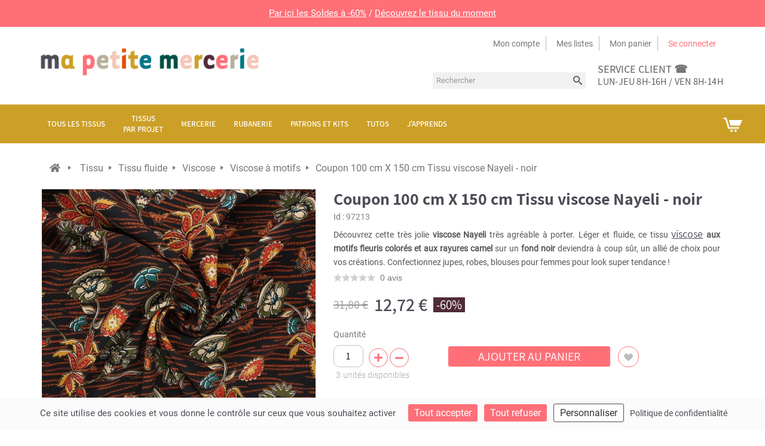

--- FILE ---
content_type: text/html; charset=utf-8
request_url: https://www.mapetitemercerie.com/fr/viscose-a-motif/97213--coupon-100-cm-x-150-cm-tissu-viscose-nayeli-noir.html
body_size: 31448
content:
<!DOCTYPE HTML>
<html lang="fr-fr">
	<head>
		<meta charset="utf-8" />
		<title>Tissu viscose Nayeli - noir - Ma Petite Mercerie</title>
		<meta name="description" content="Optez pour de superbes tissus viscose au mètre - Achetez le tissu viscose Nayeli avec ses motifs fleuris colorés sur fond noir. Livraison rapide !" />

 
		<meta property="og:title" content="Coupon 100 cm X 150 cm Tissu viscose Nayeli - noir"/>
		<meta property="og:type" content="product"/>
		<meta property="og:site_name" content="Ma Petite Mercerie"/>
		<meta property="og:description" content="Optez pour de superbes tissus viscose au mètre - Achetez le tissu viscose Nayeli avec ses motifs fleuris colorés sur fond noir. Livraison rapide !">
		<meta property="og:image" content="https://static.mapetitemercerie.com/175205-large_default/-coupon-100-cm-x-150-cm-tissu-viscose-nayeli-noir.jpg"/>


		<meta name="robots" content="index,follow" />
		<meta name="viewport" content="width=device-width, minimum-scale=0.25, maximum-scale=1.6, initial-scale=1.0" />
		<meta name="apple-mobile-web-app-capable" content="yes" />
		<meta name="apple-mobile-web-app-status-bar-style" content="#ff6f78">
		<meta name="theme-color" content="#ff6f78">

		<link rel="icon" type="image/png" href="https://static.mapetitemercerie.com/themes/mapetitemercerie-2.5/img/favicon.png" />

		<link href="https://static.mapetitemercerie.com/themes/mapetitemercerie-2.5/css/global.css?v=e0db038f" type="text/css" media="all" rel="stylesheet" />
		<link href="https://static.mapetitemercerie.com/themes/mapetitemercerie-2.5/css/autoload/uniform.default.css?v=e0db038f" type="text/css" media="all" rel="stylesheet" />
		<link href="https://static.mapetitemercerie.com/themes/mapetitemercerie-2.5/css/product.css?v=e0db038f" type="text/css" media="all" rel="stylesheet" />
		<link href="https://static.mapetitemercerie.com/themes/mapetitemercerie-2.5/css/print.css?v=e0db038f" type="text/css" media="print" rel="stylesheet" />
		<link href="https://static.mapetitemercerie.com/js/jquery/plugins/fancybox/jquery.fancybox.css?v=e0db038f" type="text/css" media="all" rel="stylesheet" />
		<link href="https://static.mapetitemercerie.com/js/jquery/plugins/bxslider/jquery.bxslider.css?v=e0db038f" type="text/css" media="all" rel="stylesheet" />
		<link href="https://static.mapetitemercerie.com/themes/mapetitemercerie-2.5/css/modules/blocksearch/blocksearch.css?v=e0db038f" type="text/css" media="all" rel="stylesheet" />
		<link href="https://static.mapetitemercerie.com/js/jquery/plugins/autocomplete/jquery.autocomplete.css?v=e0db038f" type="text/css" media="all" rel="stylesheet" />
		<link href="https://static.mapetitemercerie.com/themes/mapetitemercerie-2.5/css/modules/blocknewsletter/blocknewsletter.css?v=e0db038f" type="text/css" media="all" rel="stylesheet" />
		<link href="https://static.mapetitemercerie.com/themes/mapetitemercerie-2.5/css/modules/blockcart/blockcart.css?v=e0db038f" type="text/css" media="all" rel="stylesheet" />
		<link href="https://static.mapetitemercerie.com/themes/mapetitemercerie-2.5/css/modules/blockcategories/blockcategories.css?v=e0db038f" type="text/css" media="all" rel="stylesheet" />
		<link href="https://static.mapetitemercerie.com/modules/posscroll/scrolltop.css?v=e0db038f" type="text/css" media="all" rel="stylesheet" />
		<link href="https://static.mapetitemercerie.com/themes/mapetitemercerie-2.5/css/modules/blockuserinfo/blockuserinfo.css?v=e0db038f" type="text/css" media="all" rel="stylesheet" />
		<link href="https://static.mapetitemercerie.com/modules/o10cretailunit/style.css?v=e0db038f" type="text/css" media="all" rel="stylesheet" />
		<link href="https://static.mapetitemercerie.com/modules/pm_advancedtopmenu/css/pm_advancedtopmenu_base.css?v=e0db038f" type="text/css" media="all" rel="stylesheet" />
		<link href="https://static.mapetitemercerie.com/modules/pm_advancedtopmenu/css/pm_advancedtopmenu_product.css?v=e0db038f" type="text/css" media="all" rel="stylesheet" />
		<link href="https://static.mapetitemercerie.com/modules/pm_advancedtopmenu/css/pm_advancedtopmenu_global-1.css?v=e0db038f" type="text/css" media="all" rel="stylesheet" />
		<link href="https://static.mapetitemercerie.com/modules/pm_advancedtopmenu/css/pm_advancedtopmenu_advanced-1.css?v=e0db038f" type="text/css" media="all" rel="stylesheet" />
		<link href="https://static.mapetitemercerie.com/modules/pm_advancedtopmenu/css/pm_advancedtopmenu-1.css?v=e0db038f" type="text/css" media="all" rel="stylesheet" />
		<link href="https://static.mapetitemercerie.com/themes/mapetitemercerie-2.5/css/modules/blockwishlist/blockwishlist.css?v=e0db038f" type="text/css" media="all" rel="stylesheet" />
		<link href="https://static.mapetitemercerie.com/modules/netreviews/views/css/avisverifies-template1.css?v=e0db038f" type="text/css" media="all" rel="stylesheet" />
		<link href="https://static.mapetitemercerie.com/modules/mpm_declinaisons/views/css/list-declinaisons.css?v=e0db038f" type="text/css" media="all" rel="stylesheet" />
		<link href="https://static.mapetitemercerie.com/themes/mapetitemercerie-2.5/css/modules/posproductcates/posproductcategory.css?v=e0db038f" type="text/css" media="all" rel="stylesheet" />
		<link href="https://static.mapetitemercerie.com/themes/mapetitemercerie-2.5/css/modules/mailalerts/mailalerts.css?v=e0db038f" type="text/css" media="all" rel="stylesheet" />
		<link href="https://static.mapetitemercerie.com/themes/mapetitemercerie-2.5/css/modules/o10c_revslider/rs-plugin/css/settings.css?v=e0db038f" type="text/css" media="all" rel="stylesheet" />
		<link href="https://static.mapetitemercerie.com/themes/mapetitemercerie-2.5/css/modules/o10c_revslider/rs-plugin/css/static-captions.css?v=e0db038f" type="text/css" media="all" rel="stylesheet" />
		<link href="https://static.mapetitemercerie.com/themes/mapetitemercerie-2.5/css/modules/o10c_revslider/rs-plugin/css/dynamic-captions.css?v=e0db038f" type="text/css" media="all" rel="stylesheet" />
		<link href="https://static.mapetitemercerie.com/modules/o10c_revslider/css/front.css?v=e0db038f" type="text/css" media="all" rel="stylesheet" />
		<link href="https://static.mapetitemercerie.com/themes/mapetitemercerie-2.5/css/product_list.css?v=e0db038f" type="text/css" media="all" rel="stylesheet" />
		<link href="https://static.mapetitemercerie.com/modules/mpm_tarteaucitron/css/tarteaucitron.css?v=e0db038f" type="text/css" media="all" rel="stylesheet" />
	
	<script type="text/javascript">
var CUSTOMIZE_TEXTFIELD = 1;
var FancyboxI18nClose = 'Fermer';
var FancyboxI18nNext = 'Suivant';
var FancyboxI18nPrev = 'Pr&eacute;c&eacute;dent';
var PS_CATALOG_MODE = false;
var added_to_wishlist = 'Added to your wishlist.';
var ajax_allowed = true;
var ajaxsearch = true;
var allowBuyWhenOutOfStock = false;
var attribute_anchor_separator = '-';
var attributesCombinations = [];
var availableLaterValue = '';
var availableNowValue = '';
var baseDir = 'https://www.mapetitemercerie.com/';
var baseUri = 'https://www.mapetitemercerie.com/';
var blocksearch_type = 'top';
var contentOnly = false;
var currencyBlank = 1;
var currencyFormat = 2;
var currencyRate = 1;
var currencySign = '€';
var currentDate = '2026-01-21 14:58:18';
var customerGroupWithoutTax = false;
var customizationFields = false;
var customizationIdMessage = 'Personnalisation';
var default_eco_tax = 0;
var delete_txt = 'Supprimer';
var displayList = false;
var displayPrice = 0;
var doesntExist = 'Hélas, ce produit n\'existe pas dans cette couleur, taille ou dimension. Il est disponible avec d\'autres options.';
var doesntExistNoMore = 'Ce produit n\'est plus en stock';
var doesntExistNoMoreBut = 'avec ces options mais reste disponible avec d\'autres options';
var ecotaxTax_rate = 0;
var fieldRequired = 'Veuillez remplir tous les champs, puis enregistrer votre personnalisation';
var freeProductTranslation = 'Offert !';
var freeShippingTranslation = 'Livraison gratuite !';
var generated_date = 1769003897;
var group_reduction = 0;
var idDefaultImage = 175205;
var id_lang = 2;
var id_product = 97213;
var img_dir = 'https://static.mapetitemercerie.com/themes/mapetitemercerie-2.5/img/';
var img_prod_dir = 'https://static.mapetitemercerie.com/img/p/';
var img_ps_dir = 'https://static.mapetitemercerie.com/img/';
var instantsearch = false;
var isGuest = 0;
var isLogged = 0;
var isMobile = false;
var jqZoomEnabled = false;
var loggin_required = 'Vous devez être connecté pour gérer votre liste d\'envies.';
var mailalerts_already = 'vous êtes déjà abonné à ce produit';
var mailalerts_invalid = 'adresse email invalide';
var mailalerts_placeholder = 'email@email.com';
var mailalerts_registered = 'abonné aux alertes';
var mailalerts_url_add = 'https://www.mapetitemercerie.com/fr/module/mailalerts/actions?process=add';
var mailalerts_url_check = 'https://www.mapetitemercerie.com/fr/module/mailalerts/actions?process=check';
var maxQuantityToAllowDisplayOfLastQuantityMessage = 0;
var minimalQuantity = 1;
var mywishlist_url = 'https://www.mapetitemercerie.com/fr/module/blockwishlist/mywishlist';
var noTaxForThisProduct = false;
var o10cretailunit = null;
var oosHookJsCodeFunctions = [];
var page_name = 'product';
var placeholder_blocknewsletter = 'Saisissez votre adresse e-mail';
var priceDisplayMethod = 0;
var priceDisplayPrecision = 2;
var productAvailableForOrder = true;
var productBasePriceTaxExcl = 26.5;
var productBasePriceTaxExcluded = 26.5;
var productBrandName = '';
var productCategory = 'viscose-a-motif';
var productHasAttributes = false;
var productName = 'Coupon 100 cm X 150 cm Tissu viscose Nayeli - noir';
var productPrice = 12.72;
var productPriceTaxExcluded = 26.5;
var productPriceTaxExcludedWithReduction = 10.6;
var productPriceWithoutReduction = 31.8;
var productReductionTaxExcluded = 15.9;
var productReference = 'TSVC21 110049-20';
var productShowPrice = true;
var productUnitPriceRatio = 0;
var product_fileButtonHtml = 'Ajouter';
var product_fileDefaultHtml = 'Aucun fichier sélectionné';
var product_specific_price = {"id_specific_price":"7085139","id_specific_price_rule":"102","id_cart":"0","id_product":"97213","id_product_attribute":"0","id_shop":"1","id_shop_group":"0","id_currency":"0","id_country":"0","id_group":"0","id_customer":"0","price":"-1.000000","from_quantity":"1","reduction":"0.600000","reduction_tax":"0","reduction_type":"percentage","from":"2026-01-07 00:00:00","to":"2026-02-03 23:59:00","score":"48"};
var quantitiesDisplayAllowed = true;
var quantityAvailable = 3;
var quickView = false;
var reduction_percent = 60;
var reduction_price = 0;
var removingLinkText = 'supprimer cet article du panier';
var roundMode = 2;
var search_url = 'https://www.mapetitemercerie.com/fr/recherche';
var specific_currency = false;
var specific_price = -1;
var static_token = 'f7fbdce623355e672302ab8a8d0e9a6c';
var stock_management = 1;
var taxRate = 20;
var token = 'f7fbdce623355e672302ab8a8d0e9a6c';
var uploading_in_progress = 'Envoi en cours, veuillez patienter...';
var usingSecureMode = true;
var wishlistProductsIds = false;
</script>


<script type="text/javascript">
window.dataLayer = window.dataLayer || [];
(function(w,d,s,l,i){ w[l]=w[l]||[];w[l].push({ 'gtm.start':
		new Date().getTime(),event:'gtm.js'});var f=d.getElementsByTagName(s)[0],
		j=d.createElement(s),dl=l!='dataLayer'?'&l='+l:'';j.async=true;j.src=
		'https://www.googletagmanager.com/gtm.js?id='+i+dl;f.parentNode.insertBefore(j,f);
		} )(window,document,'script','dataLayer','GTM-5WJB42MC');
</script>

		<script src="https://static.mapetitemercerie.com/js/jquery/jquery-1.12.4.min.js?v=e0db038f" type="text/javascript"></script>
		<script src="https://static.mapetitemercerie.com/js/jquery/jquery-migrate-1.4.1.min.js?v=e0db038f" type="text/javascript"></script>
		<script src="https://static.mapetitemercerie.com/js/jquery/plugins/jquery.easing.js?v=e0db038f" type="text/javascript"></script>
		<script src="https://static.mapetitemercerie.com/js/tools.js?v=e0db038f" type="text/javascript"></script>
		<script src="https://static.mapetitemercerie.com/themes/mapetitemercerie-2.5/js/global.js?v=e0db038f" type="text/javascript"></script>
		<script src="https://static.mapetitemercerie.com/themes/mapetitemercerie-2.5/js/autoload/10-bootstrap.min.js?v=e0db038f" type="text/javascript"></script>
		<script src="https://static.mapetitemercerie.com/themes/mapetitemercerie-2.5/js/autoload/15-jquery.total-storage.min.js?v=e0db038f" type="text/javascript"></script>
		<script src="https://static.mapetitemercerie.com/themes/mapetitemercerie-2.5/js/autoload/15-jquery.uniform-modified.js?v=e0db038f" type="text/javascript"></script>
		<script src="https://static.mapetitemercerie.com/js/jquery/plugins/fancybox/jquery.fancybox.js?v=e0db038f" type="text/javascript"></script>
		<script src="https://static.mapetitemercerie.com/js/jquery/plugins/jquery.idTabs.js?v=e0db038f" type="text/javascript"></script>
		<script src="https://static.mapetitemercerie.com/js/jquery/plugins/jquery.scrollTo.js?v=e0db038f" type="text/javascript"></script>
		<script src="https://static.mapetitemercerie.com/js/jquery/plugins/jquery.serialScroll.js?v=e0db038f" type="text/javascript"></script>
		<script src="https://static.mapetitemercerie.com/js/jquery/plugins/bxslider/jquery.bxslider.js?v=e0db038f" type="text/javascript"></script>
		<script src="https://static.mapetitemercerie.com/themes/mapetitemercerie-2.5/js/product.js?v=e0db038f" type="text/javascript"></script>
		<script src="https://static.mapetitemercerie.com/modules/o10c_googletagmanager/views/js/datalayer.js?v=e0db038f" type="text/javascript"></script>
		<script src="https://static.mapetitemercerie.com/js/jquery/plugins/autocomplete/jquery.autocomplete.js?v=e0db038f" type="text/javascript"></script>
		<script src="https://static.mapetitemercerie.com/themes/mapetitemercerie-2.5/js/modules/blocksearch/blocksearch.js?v=e0db038f" type="text/javascript"></script>
		<script src="https://static.mapetitemercerie.com/themes/mapetitemercerie-2.5/js/modules/blocknewsletter/blocknewsletter.js?v=e0db038f" type="text/javascript"></script>
		<script src="https://static.mapetitemercerie.com/themes/mapetitemercerie-2.5/js/modules/blockcart/ajax-cart.js?v=e0db038f" type="text/javascript"></script>
		<script src="https://static.mapetitemercerie.com/js/jquery/plugins/jquery.scrollTo.js?v=e0db038f" type="text/javascript"></script>
		<script src="https://static.mapetitemercerie.com/js/jquery/plugins/jquery.serialScroll.js?v=e0db038f" type="text/javascript"></script>
		<script src="https://static.mapetitemercerie.com/js/jquery/plugins/bxslider/jquery.bxslider.js?v=e0db038f" type="text/javascript"></script>
		<script src="https://static.mapetitemercerie.com/themes/mapetitemercerie-2.5/js/tools/treeManagement.js?v=e0db038f" type="text/javascript"></script>
		<script src="https://static.mapetitemercerie.com/modules/posscroll/scrolltop.js?v=e0db038f" type="text/javascript"></script>
		<script src="https://static.mapetitemercerie.com/modules/o10cretailunit/script.js?v=e0db038f" type="text/javascript"></script>
		<script src="https://static.mapetitemercerie.com/modules/pm_advancedtopmenu/js/pm_advancedtopmenu.js?v=e0db038f" type="text/javascript"></script>
		<script src="https://static.mapetitemercerie.com/themes/mapetitemercerie-2.5/js/modules/blockwishlist/js/ajax-wishlist.js?v=e0db038f" type="text/javascript"></script>
		<script src="https://static.mapetitemercerie.com/modules/netreviews/views/js/avisverifies-tpl.js?v=e0db038f" type="text/javascript"></script>
		<script src="https://static.mapetitemercerie.com/modules/posproductcates/pos.bxslider.min.js?v=e0db038f" type="text/javascript"></script>
		<script src="https://static.mapetitemercerie.com/themes/mapetitemercerie-2.5/js/modules/mailalerts/mailalerts.js?v=e0db038f" type="text/javascript"></script>
		<script src="https://static.mapetitemercerie.com/modules/o10c_revslider/rs-plugin/js/jquery.themepunch.plugins.min.js?v=e0db038f" type="text/javascript"></script>
		<script src="https://static.mapetitemercerie.com/modules/o10c_revslider/rs-plugin/js/jquery.themepunch.revolution.min.js?v=e0db038f" type="text/javascript"></script>
		<script src="https://static.mapetitemercerie.com/modules/o10c_revslider/rs-plugin/js/jquery.themepunch.plugins.min.js?v=e0db038f" type="text/javascript"></script>
		<script src="https://static.mapetitemercerie.com/modules/o10c_revslider/rs-plugin/js/jquery.themepunch.revolution.min.js?v=e0db038f" type="text/javascript"></script>
		<script src="https://static.mapetitemercerie.com/modules/o10c_revslider/rs-plugin/js/jquery.themepunch.plugins.min.js?v=e0db038f" type="text/javascript"></script>
		<script src="https://static.mapetitemercerie.com/modules/o10c_revslider/rs-plugin/js/jquery.themepunch.revolution.min.js?v=e0db038f" type="text/javascript"></script>
		<script src="https://static.mapetitemercerie.com/modules/o10c_revslider/rs-plugin/js/jquery.themepunch.plugins.min.js?v=e0db038f" type="text/javascript"></script>
		<script src="https://static.mapetitemercerie.com/modules/o10c_revslider/rs-plugin/js/jquery.themepunch.revolution.min.js?v=e0db038f" type="text/javascript"></script>
		<script src="https://static.mapetitemercerie.com/modules/o10c_revslider/rs-plugin/js/jquery.themepunch.plugins.min.js?v=e0db038f" type="text/javascript"></script>
		<script src="https://static.mapetitemercerie.com/modules/o10c_revslider/rs-plugin/js/jquery.themepunch.revolution.min.js?v=e0db038f" type="text/javascript"></script>
		<script src="https://static.mapetitemercerie.com/modules/mpm_tarteaucitron/lib/tarteaucitron/tarteaucitron.min.js?v=e0db038f" type="text/javascript"></script>
		<script src="https://static.mapetitemercerie.com/modules/mpm_tarteaucitron/js/tarteaucitron.js?v=e0db038f" type="text/javascript"></script>
		<script src="https://static.mapetitemercerie.com/modules/o10c_revslider/rs-plugin/js/jquery.themepunch.plugins.min.js?v=e0db038f" type="text/javascript"></script>
		<script src="https://static.mapetitemercerie.com/modules/o10c_revslider/rs-plugin/js/jquery.themepunch.revolution.min.js?v=e0db038f" type="text/javascript"></script>
	

<script type="text/javascript">
(function () {
    var sf = document.createElement('script');
    sf.type = 'text/javascript';
    sf.src = "https://tag.search.sensefuel.live/tag/74b05614-ed84-4950-95dc-025dfd877857/tagp.js";
    document.head.insertBefore(sf, document.head.firstChild);
})();
</script>


<link rel="canonical" href="https://www.mapetitemercerie.com/fr/viscose-a-motif/97213--coupon-100-cm-x-150-cm-tissu-viscose-nayeli-noir.html" /><script type="application/ld+json">{
    "@context": "https://schema.org/",
    "@type": "Product",
    "name": "Coupon 100 cm X 150 cm Tissu viscose Nayeli - noir",
    "sku": "TSVC21 110049-20",
    "url": "https://www.mapetitemercerie.com/fr/viscose-a-motif/97213--coupon-100-cm-x-150-cm-tissu-viscose-nayeli-noir.html",
    "description": "D\u00e9couvrez cette tr\u00e8s jolie\u00a0viscose Nayeli\u00a0tr\u00e8s\u00a0agr\u00e9able \u00e0 porter. L\u00e9ger et fluide, ce tissu\u00a0viscose\u00a0aux motifs fleuris color\u00e9s et aux rayures\u00a0camel\u00a0sur un fond\u00a0noir\u00a0deviendra \u00e0 coup s\u00fbr, un alli\u00e9 de choix pour vos cr\u00e9ations. Confectionnez jupes, robes, blouses pour femmes pour look super tendance !",
    "image": [
        "https://static.mapetitemercerie.com/175205/Coupon 100 cm X 150 cm Tissu viscose Nayeli - noir.jpg",
        "https://static.mapetitemercerie.com/175204/Coupon 100 cm X 150 cm Tissu viscose Nayeli - noir.jpg",
        "https://static.mapetitemercerie.com/177008/Coupon 100 cm X 150 cm Tissu viscose Nayeli - noir.jpg"
    ],
    "brand": {
        "@type": "Brand",
        "name": ""
    },
    "aggregateRating": [],
    "offers": {
        "@type": "Offer",
        "availability": "https://schema.org/InStock",
        "price": 12.72,
        "priceCurrency": "EUR"
    }
}</script> 



	</head>
	<body id="product" class="product product-97213 product--coupon-100-cm-x-150-cm-tissu-viscose-nayeli-noir category-1528 category-viscose-a-motif hide-left-column hide-right-column lang_fr">
					<div id="page">
			<div class="header-container">
				<header id="header">
					<div class="banner">
									  	  <div style="width: 100vw; margin: 0; padding: 0;">
<p style="margin: 0;"><span style="display: block; font-size: 15px; padding: 10px; background-color: #ff6f78; color: #fff; text-align: center; text-shadow: none;"><a href="https://www.mapetitemercerie.com/fr/144-bonnes-affaires" style="color: #fff; text-decoration: underline;">Par ici les Soldes à -60%</a> / <a href="https://www.mapetitemercerie.com/fr/maille/119420-tissu-lainage-bouclette-leopard-marron.html" style="color: #fff; text-decoration: underline;">Découvrez le tissu du moment</a></span></p>
</div>
	        
					</div>
					
					<div class="header-inner">
						<div class="header-top"></div>
						<div class="header-content container">
							<div class="row">
								<div id="header_logo" class="col-md-4 col-sm-4 col-sms12">
									<a href="https://www.mapetitemercerie.com/" title="Ma Petite Mercerie">
										<img class="logo img-responsive" src="https://static.mapetitemercerie.com/themes/mapetitemercerie-2.5/img/logo.png" alt="Ma Petite Mercerie"/>
									</a>
								</div>
								<div class="header_right col-md-8 col-sm-8 col-sms12">
									<div class="nav">
										<nav>
											
<div class="header_links_wrap">
	<ul id="header_links">

		
		<li><a class="link-myaccount" href="https://www.mapetitemercerie.com/fr/mon-compte" title="Mon compte">Mon compte</a></li>
		
		<li><a class="link-wishlist wishlist_block" href="https://www.mapetitemercerie.com/fr/module/blockwishlist/mywishlist" title="Mes listes">Mes listes</a></li>
		


		<li>
			<a class="link-mycart"  href="https://www.mapetitemercerie.com/fr/commande" title="View my shopping cart" rel="nofollow">Mon panier</a>

		</li>	



						<li class="last"><a class="link-login" href="https://www.mapetitemercerie.com/fr/mon-compte" title="Se connecter"  rel="nofollow">Se connecter</a></li>
				
	</ul>
</div>	
			
										</nav>
									</div>
										  	  <div class="header-static-block">
<div class="col header-call">
<div class="h2_class"><a href="https://www.mapetitemercerie.com/fr/content/6-faq">service client ☎</a></div>
<p>Lun-Jeu 8h-16h / Ven 8h-14h</p>
</div>
</div>
	       	  	  
	  		<!-- Block search module TOP -->
<div class="header-static-block">
<div id="search_block_top">
	<div id="search_block_top_inner">	
	<form id="searchbox" method="get" action="https://www.mapetitemercerie.com/fr/recherche" >
		<div class="form-search">
			<input type="hidden" name="controller" value="search" />
			<input type="hidden" name="orderby" value="position" />
			<input type="hidden" name="orderway" value="desc" />
			<input class="search_query form-control" type="text" id="search_query_top" name="search_query" placeholder="Rechercher" value="" />
			<button type="submit" name="submit_search" class="btn btn-default button-search">
				<span>Rechercher</span>
			</button>
		</div>
	</form>
	</div>
</div>
</div>
<!-- /Block search module TOP -->
	        	
								</div>	
								
								

							</div>
						</div>
						<!-- MODULE Block cart -->
<div class="">
	<div class="shopping_cart">
		<div class="shopping_cart_inner">
			<div class="shopping_cart_inner1">
		<a href="https://www.mapetitemercerie.com/fr/commande" title="Voir mon panier" rel="nofollow">
			<b>Panier</b>
			<span class="ajax_cart_quantity unvisible">0</span>
			<span class="ajax_cart_product_txt unvisible">Produit</span>
			<span class="ajax_cart_product_txt_s unvisible">Produits</span>
			<span class="ajax_cart_total unvisible">
							</span>
			<span class="ajax_cart_no_product">(vide)</span>
					</a>
					<div class="cart_block block exclusive">
				<div class="block_content">
					<!-- block list of products -->
					<div class="cart_block_list">
												<p class="cart_block_no_products">
							Aucun produit
						</p>
												<div class="cart-prices">
							<div class="cart-prices-line first-line">
								<span class="price cart_block_shipping_cost ajax_cart_shipping_cost">
																			Livraison gratuite !
																	</span>
								<span>
									Livraison
								</span>
							</div>
																					<div class="cart-prices-line last-line">
								<span class="price cart_block_total ajax_block_cart_total">0,00 €</span>
								<span>Total</span>
							</div>
													</div>
						<p class="cart-buttons">
							<a id="button_order_cart" class="btn btn-default button button-small" href="https://www.mapetitemercerie.com/fr/commande" title="Commander" rel="nofollow">
								<span>
									Commander<i class="icon-chevron-right right"></i>
								</span>
							</a>
						</p>
					</div>
				</div>
			</div><!-- .cart_block -->
					</div>
		</div>
	</div>
</div>

	<div id="layer_cart">
		<div class="clearfix">
			<div class="layer_cart_product col-xs-12 col-md-8">
				<span class="cross" title="Fermer la fenêtre"></span>
				<div class="h2_class">
					<i class="icon-ok"></i> Produit ajouté au panier avec succès
				</div>
				<div class="product-image-container layer_cart_img">
				</div>
				<div class="layer_cart_product_info">
					<span id="layer_cart_product_title" class="product-name"></span>
					<span id="layer_cart_product_attributes"></span>
					<div>
						<strong class="dark">Quantité</strong>
						<span id="layer_cart_product_quantity"></span>
					</div>
					<div>
						<strong class="dark">Total</strong>
						<span id="layer_cart_product_price"></span>
					</div>
					<div class="layer_cart_suggestion">
						<div id="suggestion">
							<p id="suggestion">Suggestion</p>
						</div>
						<div class="layer_cart_suggestion_block">
							<div class="item product-image-container layer_cart_img_accessoire"></div>						
							<div class="layer_cart_suggestion_info">
							<a href="" id="layer_cart_accessoire_title_link"><p class="item" id="layer_cart_accessoire_title"></p></a>
								<span class="item" id="layer_cart_accessoire_price"></span>
								<a href="" title="Add to cart" id="add_to_cart_suggestion" class="item button ajax_add_to_cart_button btn btn-default" data-id-product="" rel="nofollow" title="Add to cart">
									<span>Ajouter au panier</span>
								</a>
							</div>		
						</div>		
					</div> 
				</div>
			</div>
			<div class="layer_cart_cart col-xs-12 col-md-4">
				<div class="h2_class">
					<!-- Plural Case [both cases are needed because page may be updated in Javascript] -->
					<span class="ajax_cart_product_txt_s  unvisible">
						Il y a <span class="ajax_cart_quantity">0</span> produits dans votre panier.
					</span>
					<!-- Singular Case [both cases are needed because page may be updated in Javascript] -->
					<span class="ajax_cart_product_txt ">
						Il y a 1 produit dans votre panier.
					</span>
				</div>
	
				<div class="layer_cart_row">
					<strong class="dark">
						Total produits
																					TTC
																		</strong>
					<span class="ajax_block_products_total">
											</span>
				</div>
	
								<div class="layer_cart_row">
					<strong class="dark">
						Frais de port&nbsp;TTC					</strong>
					<span class="ajax_cart_shipping_cost">
													Livraison gratuite !
											</span>
				</div>
								<div class="layer_cart_row">	
					<strong class="dark">
						Total
																					TTC
																		</strong>
					<span class="ajax_block_cart_total">
											</span>
				</div>
				<div class="button-container">	
					<span class="continue btn btn-default button" title="Continuer mes achats">
						<span>
							<i class="icon-chevron-left left"></i>Continuer mes achats
						</span>
					</span><br>
					<a class="btn btn-default button button-medium  proceed_checkout"	href="https://www.mapetitemercerie.com/fr/commande" title="Commander" rel="nofollow">
						<span>
							Commander<i class="icon-chevron-right right"></i>
						</span>
					</a>	

					

				</div>
				
			</div>
			
		</div>
		
		<div class="crossseling"></div>
	</div> <!-- #layer_cart -->
	<div class="layer_cart_overlay"></div>

<!-- /MODULE Block cart -->
<!--  AdvancedTopMenu -->
<div id="adtm_menu" data-open-method="1">
<div id="adtm_menu_inner" class="clearfix advtm_open_on_hover">
<ul id="menu">
	<li class="li-niveau1 advtm_menu_toggle">
		<a class="a-niveau1 adtm_toggle_menu_button"><span class="advtm_menu_span adtm_toggle_menu_button_text">Menu</span></a>
	</li>



						<li class="li-niveau1 advtm_menu_8 sub"><a href="https://www.mapetitemercerie.com/fr/10-tissu" title="Tous les tissus"  class=" a-niveau1"  data-type="category" data-id="10"><span class="advtm_menu_span advtm_menu_span_8">Tous les tissus</span><!--[if gte IE 7]><!--></a><!--<![endif]-->
<!--[if lte IE 6]><table><tr><td><![endif]-->
	<div class="adtm_sub">
				<table class="columnWrapTable"><tr>
															<td class="adtm_column_wrap_td advtm_column_wrap_td_80 advtm_hide_mobile">
				<div class="adtm_column_wrap advtm_column_wrap_80">
								<div class="adtm_column_wrap_sizer">&nbsp;</div>
												</div>
				</td>
																		<td class="adtm_column_wrap_td advtm_column_wrap_td_178">
				<div class="adtm_column_wrap advtm_column_wrap_178">
								<div class="adtm_column_wrap_sizer">&nbsp;</div>
													<p><a href="https://www.mapetitemercerie.com/fr/597-viscose"></a></p>
<p><a href="https://www.mapetitemercerie.com/fr/597-viscose"></a></p>
<p><a href="https://www.mapetitemercerie.com/fr/597-viscose"></a></p>
<p><a href="https://www.mapetitemercerie.com/fr/597-viscose"></a></p>
<p><a href="https://www.mapetitemercerie.com/fr/597-viscose"></a></p>
<p><a href="https://www.mapetitemercerie.com/fr/597-viscose"></a></p>
<p><a href="https://www.mapetitemercerie.com/fr/597-viscose"></a></p>
<p><a href="https://www.mapetitemercerie.com/fr/597-viscose"></a></p>
<p><a href="https://www.mapetitemercerie.com/fr/nouveaux-produits"><img src="https://mapetitemercerie-blog.s3.amazonaws.com/wp-content/uploads/2025/06/03093021/Fermeture.jpg" alt="Nouveaux tissus" width="180" height="50" /></a></p>
<p><a href="https://www.mapetitemercerie.com/fr/597-viscose"><img src="https://mapetitemercerie-blog.s3.amazonaws.com/wp-content/uploads/2025/06/02145212/5-1.png" alt="Tissu viscose" width="180" height="50" /></a></p>
<p><a href="https://www.mapetitemercerie.com/fr/1326-gaze-de-coton-lange"><img src="https://mapetitemercerie-blog.s3.amazonaws.com/wp-content/uploads/2025/06/02145213/7.png" alt="Gaze de coton" width="180" height="50" /></a></p>
<p><a href="https://www.mapetitemercerie.com/fr/128-tissu-lin"><img src="https://mapetitemercerie-blog.s3.amazonaws.com/wp-content/uploads/2025/06/02145212/6-1.png" alt="Tissu lin" width="180" height="50" /></a></p>
<p><a href="https://www.mapetitemercerie.com/fr/923-matelasse"><img src="https://mapetitemercerie-blog.s3.amazonaws.com/wp-content/uploads/2025/06/02145213/8.png" alt="Tissu matelassé" width="180" height="50" /></a></p>
<p><a href="https://www.mapetitemercerie.com/fr/4177-eponge-bambou"><img src="https://mapetitemercerie-blog.s3.amazonaws.com/wp-content/uploads/2025/06/02145214/9.png" alt="Éponge bambou" width="180" height="50" /></a></p>
<p></p>
<p></p>
								</div>
				</td>
																		<td class="adtm_column_wrap_td advtm_column_wrap_td_61">
				<div class="adtm_column_wrap advtm_column_wrap_61">
								<div class="adtm_column_wrap_sizer">&nbsp;</div>
																																					<div class="adtm_column adtm_column_151">
													<span class="column_wrap_title"><a href="https://www.mapetitemercerie.com/fr/910-coton" title="Coton, lin"  class=""  data-type="category" data-id="910">Coton, lin</a></span>																						<ul class="adtm_elements adtm_elements_151">
																																													<li class=""><a href="https://www.mapetitemercerie.com/fr/89-tissu-coton-uni" title="Coton uni"  class=""  data-type="category" data-id="89">Coton uni</a></li>
																																																						<li class=""><a href="https://www.mapetitemercerie.com/fr/97-chambray" title="Chambray"  class=""  data-type="category" data-id="97">Chambray</a></li>
																																																						<li class=""><a href="https://www.mapetitemercerie.com/fr/1079-tissu-coton-cretonne" title="Coton cretonne"  class=""  data-type="category" data-id="1079">Coton cretonne</a></li>
																																																						<li class=""><a href="https://www.mapetitemercerie.com/fr/1062-pique-de-coton" title="Piqu&eacute; de coton"  class=""  data-type="category" data-id="1062">Piqu&eacute; de coton</a></li>
																																																						<li class=""><a href="https://www.mapetitemercerie.com/fr/162-gabardine" title="Gabardine"  class=""  data-type="category" data-id="162">Gabardine</a></li>
																																																						<li class=""><a href="https://www.mapetitemercerie.com/fr/161-popeline" title="Popeline"  class=""  data-type="category" data-id="161">Popeline</a></li>
																																																						<li class=""><a href="https://www.mapetitemercerie.com/fr/147-jeans" title="Jeans"  class=""  data-type="category" data-id="147">Jeans</a></li>
																																																						<li class=""><a href="https://www.mapetitemercerie.com/fr/1326-gaze-de-coton-lange" title="Gaze de coton et lange"  class=""  data-type="category" data-id="1326">Gaze de coton et lange</a></li>
																																																						<li class=""><a href="https://www.mapetitemercerie.com/fr/128-tissu-lin" title="Lin, ramie"  class=""  data-type="category" data-id="128">Lin, ramie</a></li>
																																																						<li class=""><a href="https://www.mapetitemercerie.com/fr/2252-seersucker" title="Seersucker"  class=""  data-type="category" data-id="2252">Seersucker</a></li>
																																																						<li class=""><a href="https://www.mapetitemercerie.com/fr/138-voile-de-coton" title="Voile"  class=""  data-type="category" data-id="138">Voile</a></li>
																									</ul>
																			</div>
											
																																					<div class="adtm_column adtm_column_155">
													<span class="column_wrap_title"><a href="https://www.mapetitemercerie.com/fr/1417-crepe-satin-mousseline" title="Tissu fluide"  class=""  data-type="category" data-id="1417">Tissu fluide</a></span>																						<ul class="adtm_elements adtm_elements_155">
																																													<li class=""><a href="https://www.mapetitemercerie.com/fr/331-crepe" title="Cr&ecirc;pe"  class=""  data-type="category" data-id="331">Cr&ecirc;pe</a></li>
																																																						<li class=""><a href="https://www.mapetitemercerie.com/fr/95-doublure-" title="Doublure "  class=""  data-type="category" data-id="95">Doublure </a></li>
																																																						<li class=""><a href="https://www.mapetitemercerie.com/fr/262-mousseline" title="Mousseline"  class=""  data-type="category" data-id="262">Mousseline</a></li>
																																																						<li class=""><a href="https://www.mapetitemercerie.com/fr/243-soie-satin" title="Soie et satin"  class=""  data-type="category" data-id="243">Soie et satin</a></li>
																																																						<li class=""><a href="https://www.mapetitemercerie.com/fr/470-taffetas" title="Taffetas"  class=""  data-type="category" data-id="470">Taffetas</a></li>
																																																						<li class=""><a href="https://www.mapetitemercerie.com/fr/597-viscose" title="Viscose"  class=""  data-type="category" data-id="597">Viscose</a></li>
																									</ul>
																			</div>
											
																																					<div class="adtm_column adtm_column_488">
													<span class="column_wrap_title"><a href="https://www.mapetitemercerie.com/fr/165-brode" title="Tissu brod&eacute;"  class=""  data-type="category" data-id="165">Tissu brod&eacute;</a></span>																						<ul class="adtm_elements adtm_elements_488">
																																													<li class=""><a href="https://www.mapetitemercerie.com/fr/1413-ajoure-et-broderie" title="Broderie anglaise"  class=""  data-type="category" data-id="1413">Broderie anglaise</a></li>
																																																						<li class=""><a href="https://www.mapetitemercerie.com/fr/907-plumetis" title="Plumetis"  class=""  data-type="category" data-id="907">Plumetis</a></li>
																									</ul>
																			</div>
											
												</div>
				</td>
																		<td class="adtm_column_wrap_td advtm_column_wrap_td_62">
				<div class="adtm_column_wrap advtm_column_wrap_62">
								<div class="adtm_column_wrap_sizer">&nbsp;</div>
																																					<div class="adtm_column adtm_column_154">
													<span class="column_wrap_title"><a href="https://www.mapetitemercerie.com/fr/4383-tissu-absorbant" title="Tissu absorbant"  class=""  data-type="category" data-id="4383">Tissu absorbant</a></span>																						<ul class="adtm_elements adtm_elements_154">
																																													<li class=""><a href="https://www.mapetitemercerie.com/fr/4177-eponge-bambou" title="Bambou"  class=""  data-type="category" data-id="4177">Bambou</a></li>
																																																						<li class=""><a href="https://www.mapetitemercerie.com/fr/154-eponge" title="&Eacute;ponge"  class=""  data-type="category" data-id="154">&Eacute;ponge</a></li>
																																																						<li class=""><a href="https://www.mapetitemercerie.com/fr/622-eponge-jersey" title="&Eacute;ponge jersey"  class=""  data-type="category" data-id="622">&Eacute;ponge jersey</a></li>
																																																						<li class=""><a href="https://www.mapetitemercerie.com/fr/855-nid-d-abeille" title="Nid d'abeille"  class=""  data-type="category" data-id="855">Nid d'abeille</a></li>
																																																						<li class=""><a href="https://www.mapetitemercerie.com/fr/205-tissu-zorb" title="Zorb"  class=""  data-type="category" data-id="205">Zorb</a></li>
																									</ul>
																			</div>
											
																																					<div class="adtm_column adtm_column_161">
													<span class="column_wrap_title"><a href="https://www.mapetitemercerie.com/fr/4384-tissu-chaud" title="Tissu chaud"  class=""  data-type="category" data-id="4384">Tissu chaud</a></span>																						<ul class="adtm_elements adtm_elements_161">
																																													<li class=""><a href="https://www.mapetitemercerie.com/fr/920-doudou" title="Doudou"  class=""  data-type="category" data-id="920">Doudou</a></li>
																																																						<li class=""><a href="https://www.mapetitemercerie.com/fr/1414-tissu-flanelle-et-gratte" title="Flanelle"  class=""  data-type="category" data-id="1414">Flanelle</a></li>
																																																						<li class=""><a href="https://www.mapetitemercerie.com/fr/90-fourrure" title="Fourrure, sherpa"  class=""  data-type="category" data-id="90">Fourrure, sherpa</a></li>
																																																						<li class=""><a href="https://www.mapetitemercerie.com/fr/151-lainage" title="Lainage, manteau"  class=""  data-type="category" data-id="151">Lainage, manteau</a></li>
																																																						<li class=""><a href="https://www.mapetitemercerie.com/fr/923-matelasse" title="Matelass&eacute;"  class=""  data-type="category" data-id="923">Matelass&eacute;</a></li>
																																																						<li class=""><a href="https://www.mapetitemercerie.com/fr/1419-polaire-doudou-pilou" title="Polaire"  class=""  data-type="category" data-id="1419">Polaire</a></li>
																																																						<li class=""><a href="https://www.mapetitemercerie.com/fr/2267-softshell" title="Softshell"  class=""  data-type="category" data-id="2267">Softshell</a></li>
																																																						<li class=""><a href="https://www.mapetitemercerie.com/fr/98-tartans" title="Tartan"  class=""  data-type="category" data-id="98">Tartan</a></li>
																																																						<li class=""><a href="https://www.mapetitemercerie.com/fr/217-tweed" title="Tweed"  class=""  data-type="category" data-id="217">Tweed</a></li>
																																																						<li class=""><a href="https://www.mapetitemercerie.com/fr/94-tissu-velours" title="Velours"  class=""  data-type="category" data-id="94">Velours</a></li>
																									</ul>
																			</div>
											
												</div>
				</td>
																		<td class="adtm_column_wrap_td advtm_column_wrap_td_63">
				<div class="adtm_column_wrap advtm_column_wrap_63">
								<div class="adtm_column_wrap_sizer">&nbsp;</div>
																																					<div class="adtm_column adtm_column_489">
													<span class="column_wrap_title"><a href="https://www.mapetitemercerie.com/fr/402-toile" title="Toile et serg&eacute;"  class=""  data-type="category" data-id="402">Toile et serg&eacute;</a></span>																						<ul class="adtm_elements adtm_elements_489">
																																													<li class=""><a href="https://www.mapetitemercerie.com/fr/1060-tissu-jacquard" title="Jacquard"  class=""  data-type="category" data-id="1060">Jacquard</a></li>
																																																						<li class=""><a href="https://www.mapetitemercerie.com/fr/741-toile-ciree" title="Toile cir&eacute;e"  class=""  data-type="category" data-id="741">Toile cir&eacute;e</a></li>
																																																						<li class=""><a href="https://www.mapetitemercerie.com/fr/984-toile-de-coton" title="Toile de coton"  class=""  data-type="category" data-id="984">Toile de coton</a></li>
																																																						<li class=""><a href="https://www.mapetitemercerie.com/fr/914-toile-de-jouy" title="Toile de Jouy"  class=""  data-type="category" data-id="914">Toile de Jouy</a></li>
																																																						<li class=""><a href="https://www.mapetitemercerie.com/fr/1055-toile-de-jute" title="Toile de jute"  class=""  data-type="category" data-id="1055">Toile de jute</a></li>
																																																						<li class=""><a href="https://www.mapetitemercerie.com/fr/918-toile-polyester-ameublement" title="Toile synth&eacute;tique"  class=""  data-type="category" data-id="918">Toile synth&eacute;tique</a></li>
																																																						<li class=""><a href="https://www.mapetitemercerie.com/fr/486-toile-de-transat" title="Toile transat"  class=""  data-type="category" data-id="486">Toile transat</a></li>
																									</ul>
																			</div>
											
																																					<div class="adtm_column adtm_column_156">
													<span class="column_wrap_title"><a href="https://www.mapetitemercerie.com/fr/1418-maille-sweat" title="Tissu extensible"  class=""  data-type="category" data-id="1418">Tissu extensible</a></span>																						<ul class="adtm_elements adtm_elements_156">
																																													<li class=""><a href="https://www.mapetitemercerie.com/fr/433-maille" title="Maille"  class=""  data-type="category" data-id="433">Maille</a></li>
																																																						<li class=""><a href="https://www.mapetitemercerie.com/fr/206-sweat" title="Sweat"  class=""  data-type="category" data-id="206">Sweat</a></li>
																																																						<li class=""><a href="https://www.mapetitemercerie.com/fr/1330-sweat-leger" title="French terry"  class=""  data-type="category" data-id="1330">French terry</a></li>
																																																						<li class=""><a href="https://www.mapetitemercerie.com/fr/634-lycra" title="Lycra"  class=""  data-type="category" data-id="634">Lycra</a></li>
																																																						<li class=""><a href="https://www.mapetitemercerie.com/fr/149-jersey" title="Jersey"  class=""  data-type="category" data-id="149">Jersey</a></li>
																									</ul>
																			</div>
											
																																					<div class="adtm_column adtm_column_165">
													<span class="column_wrap_title"><a href="https://www.mapetitemercerie.com/fr/148-tissu-simili-cuir" title="Simili cuir"  class=""  data-type="category" data-id="148">Simili cuir</a></span>																						<ul class="adtm_elements adtm_elements_165">
																																													<li class=""><a href="https://www.mapetitemercerie.com/fr/377-cuir" title="Cuir"  class=""  data-type="category" data-id="377">Cuir</a></li>
																																																						<li class=""><a href="https://www.mapetitemercerie.com/fr/1618-tissu-liege" title="Li&egrave;ge"  class=""  data-type="category" data-id="1618">Li&egrave;ge</a></li>
																																																						<li class=""><a href="https://www.mapetitemercerie.com/fr/405-uni" title="Simili cuir uni"  class=""  data-type="category" data-id="405">Simili cuir uni</a></li>
																																																						<li class=""><a href="https://www.mapetitemercerie.com/fr/1018-simili-cuir-pailletemotif" title="Simili cuir imprim&eacute;"  class=""  data-type="category" data-id="1018">Simili cuir imprim&eacute;</a></li>
																																																						<li class=""><a href="https://www.mapetitemercerie.com/fr/164-suedine" title="Su&eacute;dine"  class=""  data-type="category" data-id="164">Su&eacute;dine</a></li>
																									</ul>
																			</div>
											
												</div>
				</td>
																		<td class="adtm_column_wrap_td advtm_column_wrap_td_64">
				<div class="adtm_column_wrap advtm_column_wrap_64">
								<div class="adtm_column_wrap_sizer">&nbsp;</div>
																																					<div class="adtm_column adtm_column_157">
													<span class="column_wrap_title"><a href="https://www.mapetitemercerie.com/fr/619-dentelle" title="Dentelle"  class=""  data-type="category" data-id="619">Dentelle</a></span>																										</div>
											
																																					<div class="adtm_column adtm_column_451">
													<span class="column_wrap_title"><a href="https://www.mapetitemercerie.com/fr/341-drap-manteau-feutrine" title="Feutrine"  class=""  data-type="category" data-id="341">Feutrine</a></span>																										</div>
											
																																					<div class="adtm_column adtm_column_491">
													<span class="column_wrap_title"><a href="https://www.mapetitemercerie.com/fr/1199-tissu-enduit-ameublement" title="Tissu enduit"  class=""  data-type="category" data-id="1199">Tissu enduit</a></span>																										</div>
											
																																					<div class="adtm_column adtm_column_158">
													<span class="column_wrap_title"><a href="https://www.mapetitemercerie.com/fr/491-glitter-paillette-lame" title="Tissu paillet&eacute; et sequin"  class=""  data-type="category" data-id="491">Tissu paillet&eacute; et sequin</a></span>																										</div>
											
																																					<div class="adtm_column adtm_column_490">
													<span class="column_wrap_title"><a href="https://www.mapetitemercerie.com/fr/175-tulle-tarlatane" title="Tulle"  class=""  data-type="category" data-id="175">Tulle</a></span>																										</div>
											
																																					<div class="adtm_column adtm_column_446">
													<span class="column_wrap_title"><a href="https://www.mapetitemercerie.com/fr/188-tissu-technique" title="Tissu Technique"  class=""  data-type="category" data-id="188">Tissu Technique</a></span>																						<ul class="adtm_elements adtm_elements_446">
																																													<li class=""><a href="https://www.mapetitemercerie.com/fr/223-tissu-occultant" title="Tissu occultant"  class=""  data-type="category" data-id="223">Tissu occultant</a></li>
																																																						<li class=" advtm_hide_mobile"><a href="https://www.mapetitemercerie.com/fr/1179-impermeable" title="Imperm&eacute;able"  class=""  data-type="category" data-id="1179">Imperm&eacute;able</a></li>
																																																						<li class=" advtm_hide_mobile"><a href="https://www.mapetitemercerie.com/fr/1614-tissu-etamine-et-alimentaire" title="Contact alimentaire"  class=""  data-type="category" data-id="1614">Contact alimentaire</a></li>
																																																						<li class=" advtm_hide_mobile"><a href="https://www.mapetitemercerie.com/fr/4216-tissu-filet" title="Filet"  class=""  data-type="category" data-id="4216">Filet</a></li>
																																																						<li class=" advtm_hide_mobile"><a href="https://www.mapetitemercerie.com/fr/4170-tissu-pul" title="PUL"  class=""  data-type="category" data-id="4170">PUL</a></li>
																																																						<li class=" advtm_hide_mobile"><a href="https://www.mapetitemercerie.com/fr/1178-toile-a-patron" title="Toile &agrave; patron"  class=""  data-type="category" data-id="1178">Toile &agrave; patron</a></li>
																									</ul>
																			</div>
											
																																					<div class="adtm_column adtm_column_423">
													<span class="column_wrap_title"><a href="https://www.mapetitemercerie.com/fr/369-entoilage" title="Entoilage et thermocollant"  class=""  data-type="category" data-id="369">Entoilage et thermocollant</a></span>																										</div>
											
																																					<div class="adtm_column adtm_column_397">
													<span class="column_wrap_title"><a href="https://www.mapetitemercerie.com/fr/2062-tissu-oeko-tex" title="Tissus certifi&eacute;s"  class=""  data-type="category" data-id="2062">Tissus certifi&eacute;s</a></span>																										</div>
											
																																					<div class="adtm_column adtm_column_450">
													<span class="column_wrap_title"><a href="https://www.mapetitemercerie.com/fr/1370-coupon-tissu" title="Coupons de tissu"  class=""  data-type="category" data-id="1370">Coupons de tissu</a></span>																										</div>
											
												</div>
				</td>
																		<td class="adtm_column_wrap_td advtm_column_wrap_td_158 advtm_hide_mobile">
				<div class="adtm_column_wrap advtm_column_wrap_158">
								<div class="adtm_column_wrap_sizer">&nbsp;</div>
												</div>
				</td>
							</tr></table>
			</div>
<!--[if lte IE 6]></td></tr></table></a><![endif]-->
</li>



						<li class="li-niveau1 advtm_menu_9 sub"><a href="https://www.mapetitemercerie.com/fr/1499-tissus-mode" title="Tissus 
par projet"  class=" a-multiline a-niveau1"  data-type="category" data-id="1499"><span class="advtm_menu_span advtm_menu_span_9">Tissus <br />
par projet</span><!--[if gte IE 7]><!--></a><!--<![endif]-->
<!--[if lte IE 6]><table><tr><td><![endif]-->
	<div class="adtm_sub">
				<table class="columnWrapTable"><tr>
															<td class="adtm_column_wrap_td advtm_column_wrap_td_133 advtm_hide_mobile">
				<div class="adtm_column_wrap advtm_column_wrap_133">
								<div class="adtm_column_wrap_sizer">&nbsp;</div>
												</div>
				</td>
																		<td class="adtm_column_wrap_td advtm_column_wrap_td_81">
				<div class="adtm_column_wrap advtm_column_wrap_81">
								<div class="adtm_column_wrap_sizer">&nbsp;</div>
																																					<div class="adtm_column adtm_column_493">
													<span class="column_wrap_title"><a href="https://www.mapetitemercerie.com/fr/1174-tissus-habillement" title="Habillement"  class=""  data-type="category" data-id="1174">Habillement</a></span>																						<ul class="adtm_elements adtm_elements_493">
																																													<li class=""><a href="https://www.mapetitemercerie.com/fr/4386-tissu-chemisier" title="Tissu pour chemisier"  class=""  data-type="category" data-id="4386">Tissu pour chemisier</a></li>
																																																						<li class=""><a href="https://www.mapetitemercerie.com/fr/4390-tissu-deguisement" title="Tissu pour d&eacute;guisement"  class=""  data-type="category" data-id="4390">Tissu pour d&eacute;guisement</a></li>
																																																						<li class=""><a href="https://www.mapetitemercerie.com/fr/95-doublure-" title="Tissu pour doublure"  class=""  data-type="category" data-id="95">Tissu pour doublure</a></li>
																																																						<li class=""><a href="https://www.mapetitemercerie.com/fr/4387-tissu-jupe" title="Tissu pour jupe"  class=""  data-type="category" data-id="4387">Tissu pour jupe</a></li>
																																																						<li class=""><a href="https://www.mapetitemercerie.com/fr/4391-tissu-maillot" title="Tissu pour maillot de bain"  class=""  data-type="category" data-id="4391">Tissu pour maillot de bain</a></li>
																																																						<li class=""><a href="https://www.mapetitemercerie.com/fr/4388-tissu-manteau" title="Tissu pour manteau"  class=""  data-type="category" data-id="4388">Tissu pour manteau</a></li>
																																																						<li class=""><a href="https://www.mapetitemercerie.com/fr/1416-jean-et-gabardine" title="Tissu pour pantalon"  class=""  data-type="category" data-id="1416">Tissu pour pantalon</a></li>
																																																						<li class=""><a href="https://www.mapetitemercerie.com/fr/4385-tissu-robe" title="Tissu pour robe"  class=""  data-type="category" data-id="4385">Tissu pour robe</a></li>
																																																						<li class=""><a href="https://www.mapetitemercerie.com/fr/4230-selection-tissus-sport" title="Tissu sport "  class=""  data-type="category" data-id="4230">Tissu sport </a></li>
																																																						<li class=""><a href="https://www.mapetitemercerie.com/fr/4389-tissu-veste" title="Tissu pour veste"  class=""  data-type="category" data-id="4389">Tissu pour veste</a></li>
																									</ul>
																			</div>
											
												</div>
				</td>
																		<td class="adtm_column_wrap_td advtm_column_wrap_td_82">
				<div class="adtm_column_wrap advtm_column_wrap_82">
								<div class="adtm_column_wrap_sizer">&nbsp;</div>
																																					<div class="adtm_column adtm_column_179">
													<span class="column_wrap_title"><a href="https://www.mapetitemercerie.com/fr/882-tissus-ameublement" title="Ameublement"  class=""  data-type="category" data-id="882">Ameublement</a></span>																						<ul class="adtm_elements adtm_elements_179">
																																													<li class=""><a href="https://www.mapetitemercerie.com/fr/1434-tissu-pour-coussin" title="Tissu pour coussin"  class=""  data-type="category" data-id="1434">Tissu pour coussin</a></li>
																																																						<li class=""><a href="https://www.mapetitemercerie.com/fr/1433-tissu-pour-rideaux" title="Tissu pour rideaux"  class=""  data-type="category" data-id="1433">Tissu pour rideaux</a></li>
																																																						<li class=""><a href="https://www.mapetitemercerie.com/fr/2247-tissu-voilage" title="Tissu pour voilages"  class=""  data-type="category" data-id="2247">Tissu pour voilages</a></li>
																																																						<li class=""><a href="https://www.mapetitemercerie.com/fr/2197-tissu-ameublement-fauteuil" title="Tissu qualit&eacute; si&egrave;ge"  class=""  data-type="category" data-id="2197">Tissu qualit&eacute; si&egrave;ge</a></li>
																																																						<li class=""><a href="https://www.mapetitemercerie.com/fr/1435-nappe" title="Tissu pour nappes"  class=""  data-type="category" data-id="1435">Tissu pour nappes</a></li>
																																																						<li class=""><a href="https://www.mapetitemercerie.com/fr/1023-tissu-torchon" title="Tissu torchon"  class=""  data-type="category" data-id="1023">Tissu torchon</a></li>
																																																						<li class=""><a href="https://www.mapetitemercerie.com/fr/290-grande-largeur" title="Tissu grande largeur"  class=""  data-type="category" data-id="290">Tissu grande largeur</a></li>
																																																						<li class=""><a href="https://www.mapetitemercerie.com/fr/1369-exterieur" title="Tissu pour l'ext&eacute;rieur"  class=""  data-type="category" data-id="1369">Tissu pour l'ext&eacute;rieur</a></li>
																									</ul>
																			</div>
											
																																					<div class="adtm_column adtm_column_494">
													<span class="column_wrap_title"><a href="https://www.mapetitemercerie.com/fr/1627-evenements" title="&Eacute;v&eacute;nement"  class=""  data-type="category" data-id="1627">&Eacute;v&eacute;nement</a></span>																						<ul class="adtm_elements adtm_elements_494">
																																													<li class=""><a href="https://www.mapetitemercerie.com/fr/720-mariage" title="Mariage"  class=""  data-type="category" data-id="720">Mariage</a></li>
																																																						<li class=""><a href="https://www.mapetitemercerie.com/fr/902-tissu-noel" title="No&euml;l"  class=""  data-type="category" data-id="902">No&euml;l</a></li>
																																																						<li class=""><a href="https://www.mapetitemercerie.com/fr/1630-halloween" title="Halloween"  class=""  data-type="category" data-id="1630">Halloween</a></li>
																																																						<li class=""><a href="https://www.mapetitemercerie.com/fr/1631-carnaval" title="Carnaval"  class=""  data-type="category" data-id="1631">Carnaval</a></li>
																									</ul>
																			</div>
											
												</div>
				</td>
																		<td class="adtm_column_wrap_td advtm_column_wrap_td_84">
				<div class="adtm_column_wrap advtm_column_wrap_84">
								<div class="adtm_column_wrap_sizer">&nbsp;</div>
																																					<div class="adtm_column adtm_column_495">
													<span class="column_wrap_title"><a href="https://www.mapetitemercerie.com/fr/157-les-imprimes" title="Imprim&eacute;s"  class=""  data-type="category" data-id="157">Imprim&eacute;s</a></span>																						<ul class="adtm_elements adtm_elements_495">
																																													<li class=""><a href="https://www.mapetitemercerie.com/fr/221-animaux" title="Animaux"  class=""  data-type="category" data-id="221">Animaux</a></li>
																																																						<li class=""><a href="https://www.mapetitemercerie.com/fr/96-carreaux" title="Carreaux"  class=""  data-type="category" data-id="96">Carreaux</a></li>
																																																						<li class=""><a href="https://www.mapetitemercerie.com/fr/189-coeurs" title="Coeurs"  class=""  data-type="category" data-id="189">Coeurs</a></li>
																																																						<li class=""><a href="https://www.mapetitemercerie.com/fr/158-tissus-motifs-enfantins" title="Enfantins"  class=""  data-type="category" data-id="158">Enfantins</a></li>
																																																						<li class=""><a href="https://www.mapetitemercerie.com/fr/1227-ethnique" title="Ethnique"  class=""  data-type="category" data-id="1227">Ethnique</a></li>
																																																						<li class=""><a href="https://www.mapetitemercerie.com/fr/159-fleuri" title="Fleuris"  class=""  data-type="category" data-id="159">Fleuris</a></li>
																																																						<li class=""><a href="https://www.mapetitemercerie.com/fr/777-graphique" title="Graphiques"  class=""  data-type="category" data-id="777">Graphiques</a></li>
																																																						<li class=""><a href="https://www.mapetitemercerie.com/fr/4218-tissu-indien" title="Indien"  class=""  data-type="category" data-id="4218">Indien</a></li>
																																																						<li class=""><a href="https://www.mapetitemercerie.com/fr/627-tissu-marin" title="Marins"  class=""  data-type="category" data-id="627">Marins</a></li>
																																																						<li class=""><a href="https://www.mapetitemercerie.com/fr/630-nature" title="Nature"  class=""  data-type="category" data-id="630">Nature</a></li>
																																																						<li class=""><a href="https://www.mapetitemercerie.com/fr/131-pois" title="Pois"  class=""  data-type="category" data-id="131">Pois</a></li>
																																																						<li class=""><a href="https://www.mapetitemercerie.com/fr/900-rayures" title="Rayures"  class=""  data-type="category" data-id="900">Rayures</a></li>
																																																						<li class=""><a href="https://www.mapetitemercerie.com/fr/1200-waxafricain" title="Wax/Africain"  class=""  data-type="category" data-id="1200">Wax/Africain</a></li>
																																																						<li class=""><a href="https://www.mapetitemercerie.com/fr/157-les-imprimes" title="[voir tout]"  class=""  data-type="category" data-id="157">[voir tout]</a></li>
																									</ul>
																			</div>
											
												</div>
				</td>
																		<td class="adtm_column_wrap_td advtm_column_wrap_td_85">
				<div class="adtm_column_wrap advtm_column_wrap_85">
								<div class="adtm_column_wrap_sizer">&nbsp;</div>
																																					<div class="adtm_column adtm_column_498">
													<span class="column_wrap_title"><a href="https://www.mapetitemercerie.com/fr/884-designers" title="Designers"  class=""  data-type="category" data-id="884">Designers</a></span>																						<ul class="adtm_elements adtm_elements_498">
																																													<li class=""><a href="https://www.mapetitemercerie.com/fr/marque/5-alexander-henry" title="Alexander Henry"  class=""  data-type="brands" data-id="5">Alexander Henry</a></li>
																																																						<li class=""><a href="https://www.mapetitemercerie.com/fr/marque/8-art-gallery-fabrics" title="Art Gallery Fabrics"  class=""  data-type="brands" data-id="8">Art Gallery Fabrics</a></li>
																																																						<li class=""><a href="https://www.mapetitemercerie.com/fr/marque/14-camelot-fabrics" title="Camelot Fabrics"  class=""  data-type="brands" data-id="14">Camelot Fabrics</a></li>
																																																						<li class=""><a href="https://www.mapetitemercerie.com/fr/marque/19-cotton-steel" title="Cotton &amp; Steel"  class=""  data-type="brands" data-id="19">Cotton &amp; Steel</a></li>
																																																						<li class=""><a href="https://www.mapetitemercerie.com/fr/marque/104-dashwood-studio" title="Dashwood studio"  class=""  data-type="brands" data-id="104">Dashwood studio</a></li>
																																																						<li class=""><a href="https://www.mapetitemercerie.com/fr/marque/20-dear-stella" title="Dear Stella"  class=""  data-type="brands" data-id="20">Dear Stella</a></li>
																																																						<li class=""><a href="https://www.mapetitemercerie.com/fr/marque/22-disney" title="Disney"  class=""  data-type="brands" data-id="22">Disney</a></li>
																																																						<li class=""><a href="https://www.mapetitemercerie.com/fr/marque/153-fibre-mood" title="Fibre Mood"  class=""  data-type="brands" data-id="153">Fibre Mood</a></li>
																																																						<li class=""><a href="https://www.mapetitemercerie.com/fr/marque/30-kaffe-fasset" title="Kaffe Fasset"  class=""  data-type="brands" data-id="30">Kaffe Fasset</a></li>
																																																						<li class=""><a href="https://www.mapetitemercerie.com/fr/marque/184-katia-fabrics" title="Katia Fabrics"  class=""  data-type="brands" data-id="184">Katia Fabrics</a></li>
																																																						<li class=""><a href="https://www.mapetitemercerie.com/fr/marque/199-les-basiques-ma-petite-mercerie" title="Les basiques MPM"  class=""  data-type="brands" data-id="199">Les basiques MPM</a></li>
																																																						<li class=""><a href="https://www.mapetitemercerie.com/fr/marque/36-liberty" title="Liberty"  class=""  data-type="brands" data-id="36">Liberty</a></li>
																																																						<li class=""><a href="https://www.mapetitemercerie.com/fr/marque/42-maison-thevenon" title="Maison Thevenon"  class=""  data-type="brands" data-id="42">Maison Thevenon</a></li>
																																																						<li class=""><a href="https://www.mapetitemercerie.com/fr/marque/43-makower-uk" title="Makower UK"  class=""  data-type="brands" data-id="43">Makower UK</a></li>
																																																						<li class=""><a href="https://www.mapetitemercerie.com/fr/marque/87-poppy-fabrics" title="Poppy fabrics"  class=""  data-type="brands" data-id="87">Poppy fabrics</a></li>
																																																						<li class=""><a href="https://www.mapetitemercerie.com/fr/marque/176-safeco" title="Safeco"  class=""  data-type="brands" data-id="176">Safeco</a></li>
																																																						<li class=""><a href="https://www.mapetitemercerie.com/fr/content/9-toutes-les-marques-de-produits-de-mercerie-et-de-designer-textile-disponible-en-stock-" title="[voir tout]"  class="" >[voir tout]</a></li>
																									</ul>
																			</div>
											
												</div>
				</td>
																		<td class="adtm_column_wrap_td advtm_column_wrap_td_134">
				<div class="adtm_column_wrap advtm_column_wrap_134">
								<div class="adtm_column_wrap_sizer">&nbsp;</div>
																																					<div class="adtm_column adtm_column_496">
													<span class="column_wrap_title"><a href="#" title="Tonalit&eacute;"  class="adtm_unclickable"  data-type="category" data-id="4364">Tonalit&eacute;</a></span>																										</div>
													<p><a href="https://www.mapetitemercerie.com/fr/cl/5-tissus-tonalite-vert"><img src="https://mapetitemercerie-blog.s3.amazonaws.com/wp-content/uploads/2025/05/28155757/2.png" alt="Tissu vert" width="35" height="35" /></a><a href="https://www.mapetitemercerie.com/fr/cl/4-tissus-tonalite-bleu"><img src="https://mapetitemercerie-blog.s3.amazonaws.com/wp-content/uploads/2025/05/28155800/10.png" alt="Tissu bleu" width="35" height="35" /></a><a href="https://www.mapetitemercerie.com/fr/cl/3-tissus-tonalite-violet"><img src="https://mapetitemercerie-blog.s3.amazonaws.com/wp-content/uploads/2025/05/28155757/1.png" alt="Tissu violet" width="35" height="35" /></a><a href="https://www.mapetitemercerie.com/fr/cl/2-tissus-tonalite-rouge"><img src="https://mapetitemercerie-blog.s3.amazonaws.com/wp-content/uploads/2025/05/28155758/3.png" alt="Tissu rouge" width="35" height="35" /></a><a href="https://www.mapetitemercerie.com/fr/cl/1-tissus-tonalite-rose"><img src="https://mapetitemercerie-blog.s3.amazonaws.com/wp-content/uploads/2025/05/28155758/4.png" alt="Tissu rose" width="35" height="35" /></a><a href="https://www.mapetitemercerie.com/fr/cl/7-tissu-tonalite-orange"><img src="https://mapetitemercerie-blog.s3.amazonaws.com/wp-content/uploads/2025/05/28155758/5.png" alt="Tissu orange" width="35" height="35" /></a><a href="https://www.mapetitemercerie.com/fr/cl/6-tissu-tonalite-jaune"><img src="https://mapetitemercerie-blog.s3.amazonaws.com/wp-content/uploads/2025/05/28155800/8.png" alt="Tissu jaune" width="35" height="35" /></a><a href="https://www.mapetitemercerie.com/fr/cl/10-tissu-tonalite-beige"><img src="https://mapetitemercerie-blog.s3.amazonaws.com/wp-content/uploads/2025/05/28155800/11.png" alt="Tissu beige" width="35" height="35" /></a><a href="https://www.mapetitemercerie.com/fr/cl/8-tissu-tonalite-marron"><img src="https://mapetitemercerie-blog.s3.amazonaws.com/wp-content/uploads/2025/05/28155759/7.png" alt="Tissu marron" width="35" height="35" /></a><a href="https://www.mapetitemercerie.com/fr/cl/12-tissu-tonalite-noir"><img src="https://mapetitemercerie-blog.s3.amazonaws.com/wp-content/uploads/2025/05/28155759/6.png" alt="Tissu noir" width="35" height="35" /></a><a href="https://www.mapetitemercerie.com/fr/cl/9-tissu-tonalite-blanc"><img src="https://mapetitemercerie-blog.s3.amazonaws.com/wp-content/uploads/2025/05/28155803/17.png" width="35" height="35" alt="Tissu blanc" /></a><a href="https://www.mapetitemercerie.com/fr/cl/11-tissu-tonalite-gris"><img src="https://mapetitemercerie-blog.s3.amazonaws.com/wp-content/uploads/2025/05/28155800/9.png" alt="Tissu gris" width="35" height="35" /></a><a href="https://www.mapetitemercerie.com/fr/cl/15-tissu-tonalite-argent"><img src="https://mapetitemercerie-blog.s3.amazonaws.com/wp-content/uploads/2025/05/28155801/12.png" alt="Tissu argent" width="35" height="35" /></a><a href="https://www.mapetitemercerie.com/fr/cl/16-tissu-tonalite-bronze"><img src="https://mapetitemercerie-blog.s3.amazonaws.com/wp-content/uploads/2025/05/28155802/14.png" alt="Tissu bronze" width="35" height="35" /></a><a href="https://www.mapetitemercerie.com/fr/cl/14-tissu-tonalite-dore"><img src="https://mapetitemercerie-blog.s3.amazonaws.com/wp-content/uploads/2025/05/28155802/15.png" alt="Tissu doré" width="35" height="35" /></a><a href="https://www.mapetitemercerie.com/fr/cl/13-tissu-tonalite-multicolore"><img src="https://mapetitemercerie-blog.s3.amazonaws.com/wp-content/uploads/2025/05/28155801/13.png" alt="Tissu multicolore" width="35" height="35" /></a><a href="https://www.mapetitemercerie.com/fr/cl/17-tissu-tonalite-fluo"><img src="https://mapetitemercerie-blog.s3.amazonaws.com/wp-content/uploads/2025/05/28155802/16.png" alt="Tissu fluo" width="35" height="35" /></a></p>
<p></p>
											
																																					<div class="adtm_column adtm_column_497">
													<span class="column_wrap_title"><a href="#" title="Vos pr&eacute;f&eacute;r&eacute;s..."  class="adtm_unclickable"  data-type="category" data-id="10">Vos pr&eacute;f&eacute;r&eacute;s...</a></span>																										</div>
													<p><a href="https://www.mapetitemercerie.com/fr/marque/36-liberty"><img src="https://mapetitemercerie-blog.s3.amazonaws.com/wp-content/uploads/2025/06/02122746/5.png" width="200" height="56" /></a></p>
<p><a href="https://www.mapetitemercerie.com/fr/4218-tissu-indien"><img src="https://mapetitemercerie-blog.s3.amazonaws.com/wp-content/uploads/2025/06/02122747/6.png" alt="Tissus indiens" width="200" height="56" /></a></p>
<p></p>
<p><a href="https://www.mapetitemercerie.com/fr/marque/199-les-basiques-ma-petite-mercerie"><img src="https://mapetitemercerie-blog.s3.amazonaws.com/wp-content/uploads/2025/06/02145217/Fermeture.png" alt="Tissus basiques MPM" width="200" height="56" /></a></p>
											
												</div>
				</td>
																		<td class="adtm_column_wrap_td advtm_column_wrap_td_163 advtm_hide_mobile">
				<div class="adtm_column_wrap advtm_column_wrap_163">
								<div class="adtm_column_wrap_sizer">&nbsp;</div>
												</div>
				</td>
							</tr></table>
			</div>
<!--[if lte IE 6]></td></tr></table></a><![endif]-->
</li>



						<li class="li-niveau1 advtm_menu_12 sub"><a href="https://www.mapetitemercerie.com/fr/5-mercerie" title="Mercerie"  class=" a-niveau1"  data-type="category" data-id="5"><span class="advtm_menu_span advtm_menu_span_12">Mercerie</span><!--[if gte IE 7]><!--></a><!--<![endif]-->
<!--[if lte IE 6]><table><tr><td><![endif]-->
	<div class="adtm_sub">
				<table class="columnWrapTable"><tr>
															<td class="adtm_column_wrap_td advtm_column_wrap_td_136 advtm_hide_mobile">
				<div class="adtm_column_wrap advtm_column_wrap_136">
								<div class="adtm_column_wrap_sizer">&nbsp;</div>
												</div>
				</td>
																		<td class="adtm_column_wrap_td advtm_column_wrap_td_162">
				<div class="adtm_column_wrap advtm_column_wrap_162">
								<div class="adtm_column_wrap_sizer">&nbsp;</div>
																																					<div class="adtm_column adtm_column_434">
													<span class="column_wrap_title"><a href="#" title="Les essentiels"  class="adtm_unclickable"  data-type="category" data-id="1166">Les essentiels</a></span>																										</div>
													<p><a href="https://www.mapetitemercerie.com/fr/9-fermeture-eclair"><img src="https://mapetitemercerie-blog.s3.amazonaws.com/wp-content/uploads/2025/06/02105319/2-1.png" alt="Fermeture éclair" width="180" height="50" /></a></p>
<p><a href="https://www.mapetitemercerie.com/fr/119-fil-a-coudre"><img src="https://mapetitemercerie-blog.s3.amazonaws.com/wp-content/uploads/2025/06/02105319/1-1.png" alt="Fil couture" width="180" height="50" /></a></p>
<p><a href="https://www.mapetitemercerie.com/fr/369-entoilage"><img src="https://mapetitemercerie-blog.s3.amazonaws.com/wp-content/uploads/2025/06/02105320/3-1.png" alt="Entoilage thermocollant" width="180" height="50" /></a></p>
<p><a href="https://www.mapetitemercerie.com/fr/1166-machines-a-coudre-et-accessoires"><img src="https://mapetitemercerie-blog.s3.amazonaws.com/wp-content/uploads/2025/06/02105320/4-1.png" alt="Machine a coudre" width="180" height="50" /></a></p>
											
												</div>
				</td>
																		<td class="adtm_column_wrap_td advtm_column_wrap_td_102">
				<div class="adtm_column_wrap advtm_column_wrap_102">
								<div class="adtm_column_wrap_sizer">&nbsp;</div>
																																					<div class="adtm_column adtm_column_229">
													<span class="column_wrap_title"><a href="https://www.mapetitemercerie.com/fr/1468-materiel-de-couture" title="Outils de couture"  class=""  data-type="category" data-id="1468">Outils de couture</a></span>																						<ul class="adtm_elements adtm_elements_229">
																																													<li class=""><a href="https://www.mapetitemercerie.com/fr/1470-accessoire-de-couture" title="Accessoire de couture"  class=""  data-type="category" data-id="1470">Accessoire de couture</a></li>
																																																						<li class=""><a href="https://www.mapetitemercerie.com/fr/1469-aiguille-et-epingle" title="Aiguille et &eacute;pingle"  class=""  data-type="category" data-id="1469">Aiguille et &eacute;pingle</a></li>
																																																						<li class=""><a href="https://www.mapetitemercerie.com/fr/203-boite-couture-rangement" title="Boite couture &amp; rangement"  class=""  data-type="category" data-id="203">Boite couture &amp; rangement</a></li>
																																																						<li class=""><a href="https://www.mapetitemercerie.com/fr/22-ciseaux-et-outil-de-coupe" title="Ciseaux et outil de coupe"  class=""  data-type="category" data-id="22">Ciseaux et outil de coupe</a></li>
																																																						<li class=""><a href="https://www.mapetitemercerie.com/fr/1474-loupe-lumineuse" title="Loupe lumineuse"  class=""  data-type="category" data-id="1474">Loupe lumineuse</a></li>
																																																						<li class=""><a href="https://www.mapetitemercerie.com/fr/1166-machines-a-coudre-et-accessoires" title="Machines &agrave; coudre et accessoires"  class=""  data-type="category" data-id="1166">Machines &agrave; coudre et accessoires</a></li>
																																																						<li class=""><a href="https://www.mapetitemercerie.com/fr/1254-mannequin-de-couture" title="Mannequin de couture"  class=""  data-type="category" data-id="1254">Mannequin de couture</a></li>
																																																						<li class=""><a href="https://www.mapetitemercerie.com/fr/1477-marquage-tracage-et-pince-prodige" title="Marquage, tra&ccedil;age et pinces &agrave; tissu"  class=""  data-type="category" data-id="1477">Marquage, tra&ccedil;age et pinces &agrave; tissu</a></li>
																																																						<li class=""><a href="https://www.mapetitemercerie.com/fr/961-metre-ruban-couture-outil-de-mesure" title="M&egrave;tre ruban et outil de mesure"  class=""  data-type="category" data-id="961">M&egrave;tre ruban et outil de mesure</a></li>
																																																						<li class=""><a href="https://www.mapetitemercerie.com/fr/4224-meuble-machine-a-coudre" title="Meuble couture"  class=""  data-type="category" data-id="4224">Meuble couture</a></li>
																																																						<li class=""><a href="https://www.mapetitemercerie.com/fr/1519-tapis-de-decoupe" title="Tapis de d&eacute;coupe"  class=""  data-type="category" data-id="1519">Tapis de d&eacute;coupe</a></li>
																																																						<li class=""><a href="https://www.mapetitemercerie.com/fr/284-pince" title="Pinces et outils de per&ccedil;age"  class=""  data-type="category" data-id="284">Pinces et outils de per&ccedil;age</a></li>
																									</ul>
																			</div>
											
												</div>
				</td>
																		<td class="adtm_column_wrap_td advtm_column_wrap_td_103">
				<div class="adtm_column_wrap advtm_column_wrap_103">
								<div class="adtm_column_wrap_sizer">&nbsp;</div>
																																					<div class="adtm_column adtm_column_458">
													<span class="column_wrap_title"><a href="#" title="Syst&egrave;mes de fermeture"  class="adtm_unclickable"  data-type="category" data-id="4356">Syst&egrave;mes de fermeture</a></span>																						<ul class="adtm_elements adtm_elements_458">
																																													<li class=""><a href="https://www.mapetitemercerie.com/fr/21-attache-fermeture" title="Attaches, boucles et oeillets"  class=""  data-type="category" data-id="21">Attaches, boucles et oeillets</a></li>
																																																						<li class=""><a href="https://www.mapetitemercerie.com/fr/7-boutonnerie" title="Boutons et pressions"  class=""  data-type="category" data-id="7">Boutons et pressions</a></li>
																																																						<li class=""><a href="https://www.mapetitemercerie.com/fr/9-fermeture-eclair" title="Fermeture &eacute;clair"  class=""  data-type="category" data-id="9">Fermeture &eacute;clair</a></li>
																																																						<li class=""><a href="https://www.mapetitemercerie.com/fr/722-velcro-ruban-auto-agrippant" title="Velcro&reg; &amp; Ruban auto-agrippant"  class=""  data-type="category" data-id="722">Velcro&reg; &amp; Ruban auto-agrippant</a></li>
																									</ul>
																			</div>
											
																																					<div class="adtm_column adtm_column_231">
													<span class="column_wrap_title"><a href="https://www.mapetitemercerie.com/fr/1175-mercerie-classique" title="Consommables"  class=""  data-type="category" data-id="1175">Consommables</a></span>																						<ul class="adtm_elements adtm_elements_231">
																																													<li class=""><a href="https://www.mapetitemercerie.com/fr/965-colle-textile-et-cuir" title="Colle textile et cuir"  class=""  data-type="category" data-id="965">Colle textile et cuir</a></li>
																																																						<li class=""><a href="https://www.mapetitemercerie.com/fr/79-elastique" title="&Eacute;lastique"  class=""  data-type="category" data-id="79">&Eacute;lastique</a></li>
																																																						<li class=""><a href="https://www.mapetitemercerie.com/fr/369-entoilage" title="Entoilage, thermocollant"  class=""  data-type="category" data-id="369">Entoilage, thermocollant</a></li>
																																																						<li class=""><a href="https://www.mapetitemercerie.com/fr/1144-epaulettes" title="&Eacute;paulettes et coques"  class=""  data-type="category" data-id="1144">&Eacute;paulettes et coques</a></li>
																																																						<li class=""><a href="https://www.mapetitemercerie.com/fr/18-fil" title="Fil &agrave; coudre, &agrave; broder"  class=""  data-type="category" data-id="18">Fil &agrave; coudre, &agrave; broder</a></li>
																																																						<li class=""><a href="https://www.mapetitemercerie.com/fr/1316-papier-de-tracage-et-de-recopie" title="Papier pour patron"  class=""  data-type="category" data-id="1316">Papier pour patron</a></li>
																																																						<li class=""><a href="https://www.mapetitemercerie.com/fr/1178-toile-a-patron" title="Toile &agrave; patron"  class=""  data-type="category" data-id="1178">Toile &agrave; patron</a></li>
																																																						<li class=""><a href="https://www.mapetitemercerie.com/fr/187-ouate-molleton" title="Ouate, molleton et rembourrage"  class=""  data-type="category" data-id="187">Ouate, molleton et rembourrage</a></li>
																									</ul>
																			</div>
											
												</div>
				</td>
																		<td class="adtm_column_wrap_td advtm_column_wrap_td_106">
				<div class="adtm_column_wrap advtm_column_wrap_106">
								<div class="adtm_column_wrap_sizer">&nbsp;</div>
																																					<div class="adtm_column adtm_column_371">
													<span class="column_wrap_title"><a href="https://www.mapetitemercerie.com/fr/14-customisation" title="Finitions"  class=""  data-type="category" data-id="14">Finitions</a></span>																						<ul class="adtm_elements adtm_elements_371">
																																													<li class=""><a href="https://www.mapetitemercerie.com/fr/2271-anneau-de-dentition" title="Anneau de dentition"  class=""  data-type="category" data-id="2271">Anneau de dentition</a></li>
																																																						<li class=""><a href="https://www.mapetitemercerie.com/fr/435-anse-de-sac" title="Anse de sac"  class=""  data-type="category" data-id="435">Anse de sac</a></li>
																																																						<li class=""><a href="https://www.mapetitemercerie.com/fr/658-coudiere-genouillere" title="Coudi&egrave;re et genouill&egrave;re"  class=""  data-type="category" data-id="658">Coudi&egrave;re et genouill&egrave;re</a></li>
																																																						<li class=""><a href="https://www.mapetitemercerie.com/fr/1189-ecusson-thermocollant" title="&Eacute;cusson thermocollant"  class=""  data-type="category" data-id="1189">&Eacute;cusson thermocollant</a></li>
																																																						<li class=""><a href="https://www.mapetitemercerie.com/fr/647-etiquette-a-coudre" title="&Eacute;tiquette &agrave; coudre"  class=""  data-type="category" data-id="647">&Eacute;tiquette &agrave; coudre</a></li>
																																																						<li class=""><a href="https://www.mapetitemercerie.com/fr/143-flex-thermocollant" title="Flex thermocollant"  class=""  data-type="category" data-id="143">Flex thermocollant</a></li>
																																																						<li class=""><a href="https://www.mapetitemercerie.com/fr/139-pompon-boule" title="Pompons"  class=""  data-type="category" data-id="139">Pompons</a></li>
																																																						<li class=""><a href="https://www.mapetitemercerie.com/fr/244-strass-griffre-cone-a-coudre" title="Strass, griffes"  class=""  data-type="category" data-id="244">Strass, griffes</a></li>
																																																						<li class=""><a href="https://www.mapetitemercerie.com/fr/24-entretien-et-renovation-du-tissu" title="Teinture et entretien textile"  class=""  data-type="category" data-id="24">Teinture et entretien textile</a></li>
																																																						<li class=""><a href="https://www.mapetitemercerie.com/fr/296-yeux-visages-et-articulations" title="Yeux, visages"  class=""  data-type="category" data-id="296">Yeux, visages</a></li>
																									</ul>
																			</div>
											
																																					<div class="adtm_column adtm_column_463">
													<span class="column_wrap_title"><a href="https://www.mapetitemercerie.com/fr/1619-loisirs-creatifs" title="Autres loisirs cr&eacute;atifs"  class=""  data-type="category" data-id="1619">Autres loisirs cr&eacute;atifs</a></span>																						<ul class="adtm_elements adtm_elements_463">
																																													<li class=""><a href="https://www.mapetitemercerie.com/fr/1190-fourniture-diy" title="Fourniture DIY"  class=""  data-type="category" data-id="1190">Fourniture DIY</a></li>
																																																						<li class=""><a href="https://www.mapetitemercerie.com/fr/54-aiguilles-et-outil-pour-tricoter" title="Outils pour le tricot et le crochet"  class=""  data-type="category" data-id="54">Outils pour le tricot et le crochet</a></li>
																																																						<li class=""><a href="https://www.mapetitemercerie.com/fr/4196-laine-a-tricoter" title="Fil et laine &agrave; tricoter"  class=""  data-type="category" data-id="4196">Fil et laine &agrave; tricoter</a></li>
																																																						<li class=""><a href="https://www.mapetitemercerie.com/fr/366-outils-yoyo-pompons-puff-quilting" title="Outils de loisirs cr&eacute;atifs"  class=""  data-type="category" data-id="366">Outils de loisirs cr&eacute;atifs</a></li>
																									</ul>
																			</div>
											
												</div>
				</td>
																		<td class="adtm_column_wrap_td advtm_column_wrap_td_104">
				<div class="adtm_column_wrap advtm_column_wrap_104">
								<div class="adtm_column_wrap_sizer">&nbsp;</div>
												</div>
				</td>
																		<td class="adtm_column_wrap_td advtm_column_wrap_td_135 advtm_hide_mobile">
				<div class="adtm_column_wrap advtm_column_wrap_135">
								<div class="adtm_column_wrap_sizer">&nbsp;</div>
												</div>
				</td>
							</tr></table>
			</div>
<!--[if lte IE 6]></td></tr></table></a><![endif]-->
</li>



						<li class="li-niveau1 advtm_menu_13 sub"><a href="https://www.mapetitemercerie.com/fr/6-rubanerie-ruban" title="Rubanerie"  class=" a-niveau1"  data-type="category" data-id="6"><span class="advtm_menu_span advtm_menu_span_13">Rubanerie</span><!--[if gte IE 7]><!--></a><!--<![endif]-->
<!--[if lte IE 6]><table><tr><td><![endif]-->
	<div class="adtm_sub">
				<table class="columnWrapTable"><tr>
															<td class="adtm_column_wrap_td advtm_column_wrap_td_149 advtm_hide_mobile">
				<div class="adtm_column_wrap advtm_column_wrap_149">
								<div class="adtm_column_wrap_sizer">&nbsp;</div>
												</div>
				</td>
																		<td class="adtm_column_wrap_td advtm_column_wrap_td_110">
				<div class="adtm_column_wrap advtm_column_wrap_110">
								<div class="adtm_column_wrap_sizer">&nbsp;</div>
																																					<div class="adtm_column adtm_column_238">
													<span class="column_wrap_title"><a href="https://www.mapetitemercerie.com/fr/28-biais" title="Biais"  class=""  data-type="category" data-id="28">Biais</a></span>																						<ul class="adtm_elements adtm_elements_238">
																																													<li class=" advtm_hide_mobile"><a href="https://www.mapetitemercerie.com/fr/270-etoiles" title="&Eacute;toil&eacute;s"  class=""  data-type="category" data-id="270">&Eacute;toil&eacute;s</a></li>
																																																						<li class=" advtm_hide_mobile"><a href="https://www.mapetitemercerie.com/fr/352-double-gaze-de-coton" title="Double gaze de coton"  class=""  data-type="category" data-id="352">Double gaze de coton</a></li>
																																																						<li class=" advtm_hide_mobile"><a href="https://www.mapetitemercerie.com/fr/174-fantaisies" title="Fantaisies"  class=""  data-type="category" data-id="174">Fantaisies</a></li>
																																																						<li class=" advtm_hide_mobile"><a href="https://www.mapetitemercerie.com/fr/170-fleuris" title="Biais fleuri"  class=""  data-type="category" data-id="170">Biais fleuri</a></li>
																																																						<li class=" advtm_hide_mobile"><a href="https://www.mapetitemercerie.com/fr/186-simili-daim-cuir" title="Simili daim et cuir"  class=""  data-type="category" data-id="186">Simili daim et cuir</a></li>
																																																						<li class=" advtm_hide_mobile"><a href="https://www.mapetitemercerie.com/fr/742-chambray" title="Chambray"  class=""  data-type="category" data-id="742">Chambray</a></li>
																																																						<li class=" advtm_hide_mobile"><a href="https://www.mapetitemercerie.com/fr/171-liberty" title="Liberty"  class=""  data-type="category" data-id="171">Liberty</a></li>
																																																						<li class=" advtm_hide_mobile"><a href="https://www.mapetitemercerie.com/fr/1155-jersey-elastique" title="Jersey et &eacute;lastique"  class=""  data-type="category" data-id="1155">Jersey et &eacute;lastique</a></li>
																																																						<li class=" advtm_hide_mobile"><a href="https://www.mapetitemercerie.com/fr/229-biais-paillettes-lurex" title="Paillettes et lurex"  class=""  data-type="category" data-id="229">Paillettes et lurex</a></li>
																																																						<li class=" advtm_hide_mobile"><a href="https://www.mapetitemercerie.com/fr/172-pois" title="Pois"  class=""  data-type="category" data-id="172">Pois</a></li>
																																																						<li class=" advtm_hide_mobile"><a href="https://www.mapetitemercerie.com/fr/201-rayes" title="Ray&eacute;s"  class=""  data-type="category" data-id="201">Ray&eacute;s</a></li>
																																																						<li class=" advtm_hide_mobile"><a href="https://www.mapetitemercerie.com/fr/906-satin" title="Biais satin"  class=""  data-type="category" data-id="906">Biais satin</a></li>
																																																						<li class=" advtm_hide_mobile"><a href="https://www.mapetitemercerie.com/fr/169-unis-et-fluo" title="Unis et fluo"  class=""  data-type="category" data-id="169">Unis et fluo</a></li>
																																																						<li class=" advtm_hide_mobile"><a href="https://www.mapetitemercerie.com/fr/173-vichy-carreaux" title="Vichy et carreaux"  class=""  data-type="category" data-id="173">Vichy et carreaux</a></li>
																									</ul>
																			</div>
											
																																					<div class="adtm_column adtm_column_242">
													<span class="column_wrap_title"><a href="https://www.mapetitemercerie.com/fr/722-velcro-ruban-auto-agrippant" title="Velcro&reg;/Ruban auto-agrippant"  class=""  data-type="category" data-id="722">Velcro&reg;/Ruban auto-agrippant</a></span>																										</div>
											
												</div>
				</td>
																		<td class="adtm_column_wrap_td advtm_column_wrap_td_137">
				<div class="adtm_column_wrap advtm_column_wrap_137">
								<div class="adtm_column_wrap_sizer">&nbsp;</div>
																																					<div class="adtm_column adtm_column_237">
													<span class="column_wrap_title"><a href="https://www.mapetitemercerie.com/fr/1076-galon" title="Galon"  class=""  data-type="category" data-id="1076">Galon</a></span>																						<ul class="adtm_elements adtm_elements_237">
																																													<li class=" advtm_hide_mobile"><a href="https://www.mapetitemercerie.com/fr/249-fourrure" title="Galon fourrure"  class=""  data-type="category" data-id="249">Galon fourrure</a></li>
																																																						<li class=" advtm_hide_mobile"><a href="https://www.mapetitemercerie.com/fr/726-galon-frange" title="Galon franges"  class=""  data-type="category" data-id="726">Galon franges</a></li>
																																																						<li class=" advtm_hide_mobile"><a href="https://www.mapetitemercerie.com/fr/2022-passementerie-ameublement" title="Passementerie ameublement"  class=""  data-type="category" data-id="2022">Passementerie ameublement</a></li>
																																																						<li class=" advtm_hide_mobile"><a href="https://www.mapetitemercerie.com/fr/522-plume" title="Galon plumes"  class=""  data-type="category" data-id="522">Galon plumes</a></li>
																																																						<li class=" advtm_hide_mobile"><a href="https://www.mapetitemercerie.com/fr/248-pompons" title="Galon pompons"  class=""  data-type="category" data-id="248">Galon pompons</a></li>
																																																						<li class=" advtm_hide_mobile"><a href="https://www.mapetitemercerie.com/fr/32-serpentine-croquet" title="Serpentine et croquet"  class=""  data-type="category" data-id="32">Serpentine et croquet</a></li>
																																																						<li class=" advtm_hide_mobile"><a href="https://www.mapetitemercerie.com/fr/1588-tresse" title="Tresse"  class=""  data-type="category" data-id="1588">Tresse</a></li>
																									</ul>
																			</div>
											
																																					<div class="adtm_column adtm_column_241">
													<span class="column_wrap_title"><a href="https://www.mapetitemercerie.com/fr/36-serge" title="Serg&eacute;/Sangle"  class=""  data-type="category" data-id="36">Serg&eacute;/Sangle</a></span>																										</div>
											
																																					<div class="adtm_column adtm_column_244">
													<span class="column_wrap_title"><a href="https://www.mapetitemercerie.com/fr/37-cordons-cordelieres" title="Cordon/Cordeli&egrave;re"  class=""  data-type="category" data-id="37">Cordon/Cordeli&egrave;re</a></span>																										</div>
											
																																					<div class="adtm_column adtm_column_459">
													<span class="column_wrap_title"><a href="https://www.mapetitemercerie.com/fr/523-chaines" title="Chaines"  class=""  data-type="category" data-id="523">Chaines</a></span>																										</div>
											
																																					<div class="adtm_column adtm_column_245">
													<span class="column_wrap_title"><a href="https://www.mapetitemercerie.com/fr/39-queue-de-rat-souris" title="Queue de rat/Souris"  class=""  data-type="category" data-id="39">Queue de rat/Souris</a></span>																										</div>
											
																																					<div class="adtm_column adtm_column_246">
													<span class="column_wrap_title"><a href="https://www.mapetitemercerie.com/fr/226-lacet" title="Lacet"  class=""  data-type="category" data-id="226">Lacet</a></span>																										</div>
											
																																					<div class="adtm_column adtm_column_247">
													<span class="column_wrap_title"><a href="https://www.mapetitemercerie.com/fr/31-dentelle-broderie-guipure" title="Dentelle/Broderie/Guipure"  class=""  data-type="category" data-id="31">Dentelle/Broderie/Guipure</a></span>																										</div>
											
																																					<div class="adtm_column adtm_column_248">
													<span class="column_wrap_title"><a href="https://www.mapetitemercerie.com/fr/100-elastique-glue-et-lingerie" title="&Eacute;lastique/Glue/Lingerie"  class=""  data-type="category" data-id="100">&Eacute;lastique/Glue/Lingerie</a></span>																										</div>
											
																																					<div class="adtm_column adtm_column_251">
													<span class="column_wrap_title"><a href="https://www.mapetitemercerie.com/fr/1255-sangle-cuir-simili-cuir" title="Cuir/Simili cuir"  class=""  data-type="category" data-id="1255">Cuir/Simili cuir</a></span>																										</div>
											
												</div>
				</td>
																		<td class="adtm_column_wrap_td advtm_column_wrap_td_111">
				<div class="adtm_column_wrap advtm_column_wrap_111">
								<div class="adtm_column_wrap_sizer">&nbsp;</div>
																																					<div class="adtm_column adtm_column_346">
													<span class="column_wrap_title"><a href="https://www.mapetitemercerie.com/fr/34-ruban-a-motifs" title="Ruban &agrave; motifs"  class=""  data-type="category" data-id="34">Ruban &agrave; motifs</a></span>																										</div>
											
																																					<div class="adtm_column adtm_column_239">
													<span class="column_wrap_title"><a href="https://www.mapetitemercerie.com/fr/152-passepoil-et-depassant" title="Passepoil/D&eacute;passant"  class=""  data-type="category" data-id="152">Passepoil/D&eacute;passant</a></span>																						<ul class="adtm_elements adtm_elements_239">
																																													<li class=" advtm_hide_mobile"><a href="https://www.mapetitemercerie.com/fr/233-passepoils-fantaisies" title="Passepoils fantaisies"  class=""  data-type="category" data-id="233">Passepoils fantaisies</a></li>
																																																						<li class=" advtm_hide_mobile"><a href="https://www.mapetitemercerie.com/fr/300-passepoils-simili" title="Passepoils simili"  class=""  data-type="category" data-id="300">Passepoils simili</a></li>
																																																						<li class=" advtm_hide_mobile"><a href="https://www.mapetitemercerie.com/fr/231-passepoils-unis" title="Passepoils unis et fluo"  class=""  data-type="category" data-id="231">Passepoils unis et fluo</a></li>
																																																						<li class=" advtm_hide_mobile"><a href="https://www.mapetitemercerie.com/fr/1323-passepoils-a-pois" title="Passepoils &agrave; pois"  class=""  data-type="category" data-id="1323">Passepoils &agrave; pois</a></li>
																																																						<li class=" advtm_hide_mobile"><a href="https://www.mapetitemercerie.com/fr/1368-passepoils-elastiques" title="Passepoils &eacute;lastiques"  class=""  data-type="category" data-id="1368">Passepoils &eacute;lastiques</a></li>
																									</ul>
																			</div>
											
																																					<div class="adtm_column adtm_column_405">
													<span class="column_wrap_title"><a href="https://www.mapetitemercerie.com/fr/4169-ruban-bio" title="Ruban bio, certifi&eacute;s"  class=""  data-type="category" data-id="4169">Ruban bio, certifi&eacute;s</a></span>																										</div>
											
																																					<div class="adtm_column adtm_column_250">
													<span class="column_wrap_title"><a href="https://www.mapetitemercerie.com/fr/41-paillettes-perles" title="Paillettes/Perles"  class=""  data-type="category" data-id="41">Paillettes/Perles</a></span>																						<ul class="adtm_elements adtm_elements_250">
																																													<li class=" advtm_hide_mobile"><a href="https://www.mapetitemercerie.com/fr/1015-glitter" title="Glitter"  class=""  data-type="category" data-id="1015">Glitter</a></li>
																																																						<li class=" advtm_hide_mobile"><a href="https://www.mapetitemercerie.com/fr/809-lame" title="Lam&eacute;"  class=""  data-type="category" data-id="809">Lam&eacute;</a></li>
																																																						<li class=" advtm_hide_mobile"><a href="https://www.mapetitemercerie.com/fr/810-lurex" title="Lurex"  class=""  data-type="category" data-id="810">Lurex</a></li>
																																																						<li class=" advtm_hide_mobile"><a href="https://www.mapetitemercerie.com/fr/814-paillette" title="Paillett&eacute;"  class=""  data-type="category" data-id="814">Paillett&eacute;</a></li>
																																																						<li class=" advtm_hide_mobile"><a href="https://www.mapetitemercerie.com/fr/812-perle" title="Perles"  class=""  data-type="category" data-id="812">Perles</a></li>
																									</ul>
																			</div>
											
												</div>
				</td>
																		<td class="adtm_column_wrap_td advtm_column_wrap_td_108">
				<div class="adtm_column_wrap advtm_column_wrap_108">
								<div class="adtm_column_wrap_sizer">&nbsp;</div>
																																					<div class="adtm_column adtm_column_236">
													<span class="column_wrap_title"><a href="https://www.mapetitemercerie.com/fr/1494-ruban" title="Ruban"  class=""  data-type="category" data-id="1494">Ruban</a></span>																						<ul class="adtm_elements adtm_elements_236">
																																													<li class=" advtm_hide_mobile"><a href="https://www.mapetitemercerie.com/fr/1156-ruban-cloute" title="Clout&eacute;"  class=""  data-type="category" data-id="1156">Clout&eacute;</a></li>
																																																						<li class=" advtm_hide_mobile"><a href="https://www.mapetitemercerie.com/fr/1279-ruban-disney-marvel" title="Disney &amp; Marvel"  class=""  data-type="category" data-id="1279">Disney &amp; Marvel</a></li>
																																																						<li class=" advtm_hide_mobile"><a href="https://www.mapetitemercerie.com/fr/735-ruban-entre-deux" title="Entre-deux"  class=""  data-type="category" data-id="735">Entre-deux</a></li>
																																																						<li class=" advtm_hide_mobile"><a href="https://www.mapetitemercerie.com/fr/4198-extra-fort-et-talonnette" title="Extra fort et talonnette"  class=""  data-type="category" data-id="4198">Extra fort et talonnette</a></li>
																																																						<li class=" advtm_hide_mobile"><a href="https://www.mapetitemercerie.com/fr/35-ruban-gros-grain" title="Gros grain"  class=""  data-type="category" data-id="35">Gros grain</a></li>
																																																						<li class=" advtm_hide_mobile"><a href="https://www.mapetitemercerie.com/fr/1234-ruban-india-oriental" title="India et oriental"  class=""  data-type="category" data-id="1234">India et oriental</a></li>
																																																						<li class=" advtm_hide_mobile"><a href="https://www.mapetitemercerie.com/fr/250-ruban-jacquards" title="Jacquards"  class=""  data-type="category" data-id="250">Jacquards</a></li>
																																																						<li class=" advtm_hide_mobile"><a href="https://www.mapetitemercerie.com/fr/29-ruban-mousseline-organza" title="Mousseline et organza"  class=""  data-type="category" data-id="29">Mousseline et organza</a></li>
																																																						<li class=" advtm_hide_mobile"><a href="https://www.mapetitemercerie.com/fr/26-ruban-satin" title="Ruban satin"  class=""  data-type="category" data-id="26">Ruban satin</a></li>
																																																						<li class=" advtm_hide_mobile"><a href="https://www.mapetitemercerie.com/fr/228-ruban-plisse-ruban-tulle" title="Pliss&eacute; et fleurs sur tulle"  class=""  data-type="category" data-id="228">Pliss&eacute; et fleurs sur tulle</a></li>
																																																						<li class=" advtm_hide_mobile"><a href="https://www.mapetitemercerie.com/fr/881-pression-oeillet-sur-ruban" title="Pression et oeillet sur ruban"  class=""  data-type="category" data-id="881">Pression et oeillet sur ruban</a></li>
																																																						<li class=" advtm_hide_mobile"><a href="https://www.mapetitemercerie.com/fr/1288-ruban-reflechissant" title="R&eacute;fl&eacute;chissant"  class=""  data-type="category" data-id="1288">R&eacute;fl&eacute;chissant</a></li>
																																																						<li class=" advtm_hide_mobile"><a href="https://www.mapetitemercerie.com/fr/1047-ruban-thermocollant" title="Thermocollant"  class=""  data-type="category" data-id="1047">Thermocollant</a></li>
																																																						<li class=" advtm_hide_mobile"><a href="https://www.mapetitemercerie.com/fr/8-ruban-velours-daim-suedine" title="Velours, daim et su&eacute;dine"  class=""  data-type="category" data-id="8">Velours, daim et su&eacute;dine</a></li>
																									</ul>
																			</div>
											
												</div>
				</td>
																		<td class="adtm_column_wrap_td advtm_column_wrap_td_119 advtm_hide_mobile">
				<div class="adtm_column_wrap advtm_column_wrap_119">
								<div class="adtm_column_wrap_sizer">&nbsp;</div>
																																					<div class="adtm_column adtm_column_437">
													<span class="column_wrap_title"><a href="https://www.mapetitemercerie.com/fr/28-biais" title="Biais"  class=""  data-type="category" data-id="28">Biais</a></span>																										</div>
													<p><a href="https://www.mapetitemercerie.com/fr/28-biais"><img style="padding-bottom: 15px;" src="https://mapetitemercerie-blog.s3.amazonaws.com/wp-content/uploads/2022/10/05142809/VignetteMenu_biais-1.png" alt="Biais" /></a></p>
											
																																					<div class="adtm_column adtm_column_438">
													<span class="column_wrap_title"><a href="https://www.mapetitemercerie.com/fr/877-sangle" title="Sangle"  class=""  data-type="category" data-id="877">Sangle</a></span>																										</div>
													<p><a href="https://www.mapetitemercerie.com/fr/877-sangle"><img style="padding-bottom: 15px;" src="https://mapetitemercerie-blog.s3.amazonaws.com/wp-content/uploads/2022/10/05121542/VignetteMenu_Sangle.png" alt="Sangle" /></a></p>
											
												</div>
				</td>
																		<td class="adtm_column_wrap_td advtm_column_wrap_td_164 advtm_hide_mobile">
				<div class="adtm_column_wrap advtm_column_wrap_164">
								<div class="adtm_column_wrap_sizer">&nbsp;</div>
												</div>
				</td>
							</tr></table>
			</div>
<!--[if lte IE 6]></td></tr></table></a><![endif]-->
</li>



						<li class="li-niveau1 advtm_menu_11 sub"><a href="https://www.mapetitemercerie.com/fr/13-patrons-de-couture" title="Patrons et kits"  class=" a-niveau1"  data-type="category" data-id="13"><span class="advtm_menu_span advtm_menu_span_11">Patrons et kits</span><!--[if gte IE 7]><!--></a><!--<![endif]-->
<!--[if lte IE 6]><table><tr><td><![endif]-->
	<div class="adtm_sub">
				<table class="columnWrapTable"><tr>
															<td class="adtm_column_wrap_td advtm_column_wrap_td_142 advtm_hide_mobile">
				<div class="adtm_column_wrap advtm_column_wrap_142">
								<div class="adtm_column_wrap_sizer">&nbsp;</div>
												</div>
				</td>
																		<td class="adtm_column_wrap_td advtm_column_wrap_td_100">
				<div class="adtm_column_wrap advtm_column_wrap_100">
								<div class="adtm_column_wrap_sizer">&nbsp;</div>
																																					<div class="adtm_column adtm_column_442">
													<span class="column_wrap_title"><a href="https://www.mapetitemercerie.com/fr/4201-box-couture" title="Box et kits couture"  class=""  data-type="category" data-id="4201">Box et kits couture</a></span>																										</div>
													<p><a href="https://www.mapetitemercerie.com/fr/4201-box-couture"><img src="https://mapetitemercerie-blog.s3.amazonaws.com/wp-content/uploads/2025/01/24132030/encart_menu.jpg" alt="Burda" width="200" height="100" /></a></p>
											
																																					<div class="adtm_column adtm_column_441">
													<span class="column_wrap_title"><a href="https://www.mapetitemercerie.com/fr/marque/171-couture-generale" title="Patrons Couture G&eacute;n&eacute;rale"  class=""  data-type="brands" data-id="171">Patrons Couture G&eacute;n&eacute;rale</a></span>																										</div>
													<p><a href="https://www.mapetitemercerie.com/fr/marque/171-couture-generale"><img src="https://mapetitemercerie-blog.s3.amazonaws.com/wp-content/uploads/2022/10/05121541/VignetteMenu_CG.png" alt="Couture Generale" /></a></p>
											
												</div>
				</td>
																		<td class="adtm_column_wrap_td advtm_column_wrap_td_97">
				<div class="adtm_column_wrap advtm_column_wrap_97">
								<div class="adtm_column_wrap_sizer">&nbsp;</div>
																																					<div class="adtm_column adtm_column_484">
													<span class="column_wrap_title"><a href="https://www.mapetitemercerie.com/fr/414-patron-femme" title="Patron femme"  class=""  data-type="category" data-id="414">Patron femme</a></span>																						<ul class="adtm_elements adtm_elements_484">
																																													<li class=""><a href="https://www.mapetitemercerie.com/fr/1462-patron-tunique-blouse" title="Blouse"  class=""  data-type="category" data-id="1462">Blouse</a></li>
																																																						<li class=""><a href="https://www.mapetitemercerie.com/fr/2204-patron-chemise-femme" title="Chemise"  class=""  data-type="category" data-id="2204">Chemise</a></li>
																																																						<li class=""><a href="https://www.mapetitemercerie.com/fr/2229-patron-couture-combinaison" title="Combinaison"  class=""  data-type="category" data-id="2229">Combinaison</a></li>
																																																						<li class=""><a href="https://www.mapetitemercerie.com/fr/1456-patron-jupe" title="Jupe"  class=""  data-type="category" data-id="1456">Jupe</a></li>
																																																						<li class=""><a href="https://www.mapetitemercerie.com/fr/1457-patron-lingerie" title="Lingerie"  class=""  data-type="category" data-id="1457">Lingerie</a></li>
																																																						<li class=""><a href="https://www.mapetitemercerie.com/fr/2205-patron-manteau-femme" title="Manteau"  class=""  data-type="category" data-id="2205">Manteau</a></li>
																																																						<li class=""><a href="https://www.mapetitemercerie.com/fr/2206-patron-pantalon-femme" title="Pantalon"  class=""  data-type="category" data-id="2206">Pantalon</a></li>
																																																						<li class=""><a href="https://www.mapetitemercerie.com/fr/1460-patron-robe" title="Robe"  class=""  data-type="category" data-id="1460">Robe</a></li>
																																																						<li class=""><a href="https://www.mapetitemercerie.com/fr/2211-patron-couture-short" title="Short"  class=""  data-type="category" data-id="2211">Short</a></li>
																																																						<li class=""><a href="https://www.mapetitemercerie.com/fr/1455-patron-chemise-sweatshirt" title="Sweat et pull"  class=""  data-type="category" data-id="1455">Sweat et pull</a></li>
																																																						<li class=""><a href="https://www.mapetitemercerie.com/fr/1461-patron-top-t-shirt" title="Tee-shirt"  class=""  data-type="category" data-id="1461">Tee-shirt</a></li>
																																																						<li class=""><a href="https://www.mapetitemercerie.com/fr/2207-patron-top-femme" title="Top"  class=""  data-type="category" data-id="2207">Top</a></li>
																																																						<li class=""><a href="https://www.mapetitemercerie.com/fr/2209-patron-veste-femme" title="Veste"  class=""  data-type="category" data-id="2209">Veste</a></li>
																									</ul>
																			</div>
											
												</div>
				</td>
																		<td class="adtm_column_wrap_td advtm_column_wrap_td_141">
				<div class="adtm_column_wrap advtm_column_wrap_141">
								<div class="adtm_column_wrap_sizer">&nbsp;</div>
																																					<div class="adtm_column adtm_column_486">
													<span class="column_wrap_title"><a href="https://www.mapetitemercerie.com/fr/415-patron-couture-enfant" title="Patron enfant"  class=""  data-type="category" data-id="415">Patron enfant</a></span>																										</div>
											
																																					<div class="adtm_column adtm_column_487">
													<span class="column_wrap_title"><a href="https://www.mapetitemercerie.com/fr/416-patron-bebe" title="Patron b&eacute;b&eacute;"  class=""  data-type="category" data-id="416">Patron b&eacute;b&eacute;</a></span>																										</div>
											
																																					<div class="adtm_column adtm_column_485">
													<span class="column_wrap_title"><a href="https://www.mapetitemercerie.com/fr/1467-patron-homme" title="Patron homme"  class=""  data-type="category" data-id="1467">Patron homme</a></span>																										</div>
											
																																					<div class="adtm_column adtm_column_224">
													<span class="column_wrap_title"><a href="https://www.mapetitemercerie.com/fr/1182-patron-accessoire-decoration" title="Patron accessoire d&eacute;coration"  class=""  data-type="category" data-id="1182">Patron accessoire d&eacute;coration</a></span>																										</div>
											
																																					<div class="adtm_column adtm_column_221">
													<span class="column_wrap_title"><a href="https://www.mapetitemercerie.com/fr/content/9-toutes-les-marques-de-produits-de-mercerie-et-de-designer-textile-disponible-en-stock-" title="Patrons par marque"  class="" >Patrons par marque</a></span>																						<ul class="adtm_elements adtm_elements_221">
																																													<li class=""><a href="https://www.mapetitemercerie.com/fr/marque/150-atelier-scammit" title="Atelier Sc&auml;mmit"  class=""  data-type="brands" data-id="150">Atelier Sc&auml;mmit</a></li>
																																																						<li class=""><a href="https://www.mapetitemercerie.com/fr/marque/77-burda-style" title="Burda Style"  class=""  data-type="brands" data-id="77">Burda Style</a></li>
																																																						<li class=""><a href="https://www.mapetitemercerie.com/fr/marque/180-clematisse-pattern" title="Cl&eacute;matisse Pattern"  class=""  data-type="brands" data-id="180">Cl&eacute;matisse Pattern</a></li>
																																																						<li class=""><a href="https://www.mapetitemercerie.com/fr/marque/171-couture-generale" title="Couture G&eacute;n&eacute;rale"  class=""  data-type="brands" data-id="171">Couture G&eacute;n&eacute;rale</a></li>
																																																						<li class=""><a href="https://www.mapetitemercerie.com/fr/marque/153-fibre-mood" title="Fibre Mood"  class=""  data-type="brands" data-id="153">Fibre Mood</a></li>
																																																						<li class=""><a href="https://www.mapetitemercerie.com/fr/marque/121-i-am-patterns" title="I AM Patterns"  class=""  data-type="brands" data-id="121">I AM Patterns</a></li>
																																																						<li class=""><a href="https://www.mapetitemercerie.com/fr/marque/198-la-petite-frambise" title="La Petite Frambise"  class=""  data-type="brands" data-id="198">La Petite Frambise</a></li>
																																																						<li class=""><a href="https://www.mapetitemercerie.com/fr/marque/151-les-bg" title="Les BG"  class=""  data-type="brands" data-id="151">Les BG</a></li>
																																																						<li class=""><a href="https://www.mapetitemercerie.com/fr/marque/124-maison-fauve" title="Maison Fauve"  class=""  data-type="brands" data-id="124">Maison Fauve</a></li>
																																																						<li class=""><a href="https://www.mapetitemercerie.com/fr/marque/195-marmai-patterns" title="Marma&iuml; Patterns"  class=""  data-type="brands" data-id="195">Marma&iuml; Patterns</a></li>
																																																						<li class=""><a href="https://www.mapetitemercerie.com/fr/marque/200-mon-petit-patron" title="Mon Petit Patron"  class=""  data-type="brands" data-id="200">Mon Petit Patron</a></li>
																																																						<li class=""><a href="https://www.mapetitemercerie.com/fr/marque/183-new-look" title="New Look"  class=""  data-type="brands" data-id="183">New Look</a></li>
																																																						<li class=""><a href="https://www.mapetitemercerie.com/fr/marque/172-simplicity" title="Simplicity"  class=""  data-type="brands" data-id="172">Simplicity</a></li>
																																																						<li class=""><a href="https://www.mapetitemercerie.com/fr/marque/165-vestiaire-recreatif-by-mpm" title="Vestiaire R&eacute;Cr&eacute;atif by MPM"  class=""  data-type="brands" data-id="165">Vestiaire R&eacute;Cr&eacute;atif by MPM</a></li>
																									</ul>
																			</div>
											
												</div>
				</td>
																		<td class="adtm_column_wrap_td advtm_column_wrap_td_101">
				<div class="adtm_column_wrap advtm_column_wrap_101">
								<div class="adtm_column_wrap_sizer">&nbsp;</div>
												</div>
				</td>
																		<td class="adtm_column_wrap_td advtm_column_wrap_td_167">
				<div class="adtm_column_wrap advtm_column_wrap_167">
								<div class="adtm_column_wrap_sizer">&nbsp;</div>
												</div>
				</td>
							</tr></table>
			</div>
<!--[if lte IE 6]></td></tr></table></a><![endif]-->
</li>



					<li class="li-niveau1 advtm_menu_26 sub"><a href="https://blog.mapetitemercerie.com/category/diy-tuto/?utm_source=site&amp;utm_medium=menu&amp;utm_campaign=sinspirer-tuto-21-01-25&amp;utm_id=111111" title="Tutos"  class=" a-niveau1" ><span class="advtm_menu_span advtm_menu_span_26">Tutos</span><!--[if gte IE 7]><!--></a><!--<![endif]-->
<!--[if lte IE 6]><table><tr><td><![endif]-->
	<div class="adtm_sub">
				<table class="columnWrapTable"><tr>
															<td class="adtm_column_wrap_td advtm_column_wrap_td_171">
				<div class="adtm_column_wrap advtm_column_wrap_171">
								<div class="adtm_column_wrap_sizer">&nbsp;</div>
												</div>
				</td>
																		<td class="adtm_column_wrap_td advtm_column_wrap_td_172">
				<div class="adtm_column_wrap advtm_column_wrap_172">
								<div class="adtm_column_wrap_sizer">&nbsp;</div>
																																					<div class="adtm_column adtm_column_465">
													<span class="column_wrap_title"><a href="https://blog.mapetitemercerie.com/category/diy-tuto/tuto-couture-femme/" title="Tutos femme"  class="" >Tutos femme</a></span>																										</div>
											
																																					<div class="adtm_column adtm_column_466">
													<span class="column_wrap_title"><a href="https://blog.mapetitemercerie.com/category/diy-tuto/couture-enfant/" title="Tutos enfant"  class="" >Tutos enfant</a></span>																										</div>
											
																																					<div class="adtm_column adtm_column_467">
													<span class="column_wrap_title"><a href="https://blog.mapetitemercerie.com/category/diy-tuto/couture-bebe/" title="Tutos b&eacute;b&eacute;"  class="" >Tutos b&eacute;b&eacute;</a></span>																										</div>
											
																																					<div class="adtm_column adtm_column_468">
													<span class="column_wrap_title"><a href="https://blog.mapetitemercerie.com/category/diy-tuto/tuto-couture-homme/" title="Tutos homme"  class="" >Tutos homme</a></span>																										</div>
											
																																					<div class="adtm_column adtm_column_469">
													<span class="column_wrap_title"><a href="https://blog.mapetitemercerie.com/category/diy-tuto/tuto-sac/" title="Tutos sacs"  class="" >Tutos sacs</a></span>																										</div>
											
																																					<div class="adtm_column adtm_column_470">
													<span class="column_wrap_title"><a href="https://blog.mapetitemercerie.com/category/diy-tuto/tuto-couture-facile-accessoire-et-deco/" title="Tutos accessoires et d&eacute;co"  class="" >Tutos accessoires et d&eacute;co</a></span>																										</div>
											
																																					<div class="adtm_column adtm_column_471">
													<span class="column_wrap_title"><a href="https://blog.mapetitemercerie.com/category/diy-tuto/tuto-broderie-tricot-macrame/" title="Tutos broderie, tricot, macram&eacute;"  class="" >Tutos broderie, tricot, macram&eacute;</a></span>																										</div>
											
																																					<div class="adtm_column adtm_column_472">
													<span class="column_wrap_title"><a href="https://blog.mapetitemercerie.com/category/diy-tuto/tuto-customisation/" title="Tutos customisation"  class="" >Tutos customisation</a></span>																										</div>
											
												</div>
				</td>
																		<td class="adtm_column_wrap_td advtm_column_wrap_td_176">
				<div class="adtm_column_wrap advtm_column_wrap_176">
								<div class="adtm_column_wrap_sizer">&nbsp;</div>
												</div>
				</td>
							</tr></table>
			</div>
<!--[if lte IE 6]></td></tr></table></a><![endif]-->
</li>



						<li class="li-niveau1 advtm_menu_24 sub"><a href="https://blog.mapetitemercerie.com/?utm_source=mpm&amp;utm_medium=e-commerce&amp;utm_id=26%2F12%2F24sinspirer" title="J'apprends"  class=" a-niveau1" ><span class="advtm_menu_span advtm_menu_span_24">J'apprends</span><!--[if gte IE 7]><!--></a><!--<![endif]-->
<!--[if lte IE 6]><table><tr><td><![endif]-->
	<div class="adtm_sub">
				<table class="columnWrapTable"><tr>
															<td class="adtm_column_wrap_td advtm_column_wrap_td_169 advtm_hide_mobile">
				<div class="adtm_column_wrap advtm_column_wrap_169">
								<div class="adtm_column_wrap_sizer">&nbsp;</div>
												</div>
				</td>
																		<td class="adtm_column_wrap_td advtm_column_wrap_td_170">
				<div class="adtm_column_wrap advtm_column_wrap_170">
								<div class="adtm_column_wrap_sizer">&nbsp;</div>
																																					<div class="adtm_column adtm_column_457">
													<span class="column_wrap_title"><a href="https://blog.mapetitemercerie.com/category/astuce-couture/?utm_source=site&amp;utm_medium=menu&amp;utm_campaign=sinspirer-techniques-21-01-25&amp;utm_id=111112" title="Techniques et astuces couture"  class="" >Techniques et astuces couture</a></span>																						<ul class="adtm_elements adtm_elements_457">
																																													<li class=""><a href="https://blog.mapetitemercerie.com/category/tout-savoir-sur-les-tissus/" title="Tout savoir sur les tissus"  class="" >Tout savoir sur les tissus</a></li>
																																																						<li class=""><a href="https://blog.mapetitemercerie.com/category/tout-savoir-sur-les-machines-a-coudre/" title="Tout savoir sur les machines &agrave; coudre"  class="" >Tout savoir sur les machines &agrave; coudre</a></li>
																																																						<li class=""><a href="https://blog.mapetitemercerie.com/category/toutes-les-techniques-de-couture/" title="Toutes les techniques de couture"  class="" >Toutes les techniques de couture</a></li>
																									</ul>
																			</div>
											
																																					<div class="adtm_column adtm_column_480">
													<span class="column_wrap_title"><a href="https://blog.mapetitemercerie.com/category/tendance-couture/" title="Inspirations couture"  class="" >Inspirations couture</a></span>																										</div>
											
																																					<div class="adtm_column adtm_column_479">
													<span class="column_wrap_title"><a href="https://blog.mapetitemercerie.com/raccommoday-raccommoder-ses-vetements-cest-facile/" title="Astuces pour raccommoder ses v&ecirc;tements"  class="" >Astuces pour raccommoder ses v&ecirc;tements</a></span>																										</div>
											
																																					<div class="adtm_column adtm_column_460">
													<span class="column_wrap_title"><a href="https://www.mapetitemercerie.com/fr/1188-livre-couture" title="Livre de couture"  class=""  data-type="category" data-id="1188">Livre de couture</a></span>																										</div>
											
																																					<div class="adtm_column adtm_column_461">
													<span class="column_wrap_title"><a href="https://www.mapetitemercerie.com/fr/77-livre-tricot-crochet-broderie" title="Livre de tricot, crochet &amp; broderie "  class=""  data-type="category" data-id="77">Livre de tricot, crochet &amp; broderie </a></span>																										</div>
											
																																					<div class="adtm_column adtm_column_462">
													<span class="column_wrap_title"><a href="https://www.mapetitemercerie.com/fr/1446-livre-customisation" title="Livre de customisation et loisirs cr&eacute;atifs"  class=""  data-type="category" data-id="1446">Livre de customisation et loisirs cr&eacute;atifs</a></span>																										</div>
											
												</div>
				</td>
																		<td class="adtm_column_wrap_td advtm_column_wrap_td_177">
				<div class="adtm_column_wrap advtm_column_wrap_177">
								<div class="adtm_column_wrap_sizer">&nbsp;</div>
												</div>
				</td>
							</tr></table>
			</div>
<!--[if lte IE 6]></td></tr></table></a><![endif]-->
</li>
</ul>
</div>
</div>

<!-- /advancedTopMenu -->						
						<div class="header-bottom"></div>	
					</div>
				</header>
			</div>
						<div class="columns-container">
				<div id="columns" class="container">
					
					<div class="row">
						<div id="top_column" class="center_column col-xs-12 col-sm-12"></div>
					</div>
					<div class="row">
												<div id="center_column" class="center_column col-xs-12 col-sm-12">
															<!-- Breadcrumb -->
<div class="breadcrumb clearfix">
	<a class="home" href="https://www.mapetitemercerie.com/" title="retour &agrave; Accueil"><i class="icon-home"></i></a>
			<span class="navigation-pipe" >&gt;</span>
					<a href="https://www.mapetitemercerie.com/fr/10-tissu" title="Tissu" data-gg="">Tissu</a><span class="navigation-pipe">></span><a href="https://www.mapetitemercerie.com/fr/1417-crepe-satin-mousseline" title="Tissu fluide" data-gg="">Tissu fluide</a><span class="navigation-pipe">></span><a href="https://www.mapetitemercerie.com/fr/597-viscose" title="Viscose" data-gg="">Viscose</a><span class="navigation-pipe">></span><a href="https://www.mapetitemercerie.com/fr/1528-viscose-a-motif" title="Viscose &agrave; motifs" data-gg="">Viscose &agrave; motifs</a><span class="navigation-pipe">></span>Coupon 100 cm X 150 cm Tissu viscose Nayeli - noir
			</div>
<!-- /Breadcrumb -->
								

			    			
	<div class="primary_block row" itemscope>
						<!-- left infos-->
		<div class="pb-left-column col-xs-12 col-sm-4 col-md-5">
			<!-- product img-->
			<div id="image-block" class="clearfix">
				<!--									<span class="discount">Prix r&eacute;duit !</span>
				-->
									<span id="view_full_size">
													<img id="bigpic" src="https://static.mapetitemercerie.com/175205-large_default/-coupon-100-cm-x-150-cm-tissu-viscose-nayeli-noir.jpg" title="Tissu viscose Nayeli - noir x 10cm" alt="Tissu viscose Nayeli - noir x 10cm" width="458" height="458"/>
															<span class="span_link no-print">Agrandir l&#039;image</span>
																		</span>
							</div> <!-- end image-block -->
							<!-- thumbnails -->
				<div id="views_block" class="clearfix ">
										<div id="thumbs_list">
						<ul id="thumbs_list_frame">
																																																						<li id="thumbnail_175205">
									<a 
																					href="https://static.mapetitemercerie.com/175205-thickbox_default/-coupon-100-cm-x-150-cm-tissu-viscose-nayeli-noir.jpg"
											data-fancybox-group="other-views"
											class="fancybox shown"
																				title="Tissu viscose Nayeli - noir x 10cm">
										<img class="img-responsive" id="thumb_175205" src="https://static.mapetitemercerie.com/175205-cart_default/-coupon-100-cm-x-150-cm-tissu-viscose-nayeli-noir.jpg" alt="Tissu viscose Nayeli - noir x 10cm" title="Tissu viscose Nayeli - noir x 10cm" height="80" width="80"/>
									</a>
								</li>
																																																<li id="thumbnail_175204">
									<a 
																					href="https://static.mapetitemercerie.com/175204-thickbox_default/-coupon-100-cm-x-150-cm-tissu-viscose-nayeli-noir.jpg"
											data-fancybox-group="other-views"
											class="fancybox"
																				title="Tissu viscose Nayeli - noir x 10cm">
										<img class="img-responsive" id="thumb_175204" src="https://static.mapetitemercerie.com/175204-cart_default/-coupon-100-cm-x-150-cm-tissu-viscose-nayeli-noir.jpg" alt="Tissu viscose Nayeli - noir x 10cm" title="Tissu viscose Nayeli - noir x 10cm" height="80" width="80"/>
									</a>
								</li>
																																																<li id="thumbnail_177008" class="last">
									<a 
																					href="https://static.mapetitemercerie.com/177008-thickbox_default/-coupon-100-cm-x-150-cm-tissu-viscose-nayeli-noir.jpg"
											data-fancybox-group="other-views"
											class="fancybox"
																				title="Tissu viscose Nayeli - noir x 10cm">
										<img class="img-responsive" id="thumb_177008" src="https://static.mapetitemercerie.com/177008-cart_default/-coupon-100-cm-x-150-cm-tissu-viscose-nayeli-noir.jpg" alt="Tissu viscose Nayeli - noir x 10cm" title="Tissu viscose Nayeli - noir x 10cm" height="80" width="80"/>
									</a>
								</li>
																			</ul>
					</div> <!-- end thumbs_list -->
									</div> <!-- end views-block -->
				<!-- end thumbnails -->
										<p class="resetimg clear no-print">
					<span id="wrapResetImages" style="display: none;">
						<a href="https://www.mapetitemercerie.com/fr/viscose-a-motif/97213--coupon-100-cm-x-150-cm-tissu-viscose-nayeli-noir.html" name="resetImages">
							<i class="icon-repeat"></i>
							Afficher toutes les images
						</a>
					</span>
				</p>
					</div> <!-- end pb-left-column -->
		<!-- end left infos-->
		<!-- center infos -->
		<div class="pb-center-column col-xs-12 col-sm-8 col-md-7">
			
			<h1 id="product_title">Coupon 100 cm X 150 cm Tissu viscose Nayeli - noir</h1>

			<p id="product_id">
				<label>Id : </label>
				
				<span class="editable">97213</span>
			</p>
					
			<p id="product_reference" style="display: none;">
				<label>| Ref : </label>
				<span class="editable">TSVC21 110049-20</span>
			</p>

						

			
							

							<div id="short_description_block">
											<div id="short_description_content" class="rte align_justify"><p style="text-align:justify;"><span>Découvrez cette très jolie </span><strong>viscose Nayeli </strong>très<strong> </strong><span>agréable à porter. Léger et fluide, ce tissu <a href="https://www.mapetitemercerie.com/fr/597-viscose">viscose</a></span><strong> aux motifs fleuris colorés et aux rayures camel </strong>sur un <strong>fond noir</strong> <span>deviendra à coup sûr, un allié de choix pour vos créations. Confectionnez jupes, robes, blouses pour femmes pour look super tendance !</span></p></div>
					
											<p class="buttons_bottom_block">
							<a href="javascript:{}" class="button">
								Plus de d&eacute;tails
							</a>
						</p>
										<!---->

				</div> <!-- end short_description_block -->
			

							<div class="product_review">
					<div class="product_review_stars">
						<div><span class="nr-icon nr-star grey"></span><span class="nr-icon nr-star grey"></span><span class="nr-icon nr-star grey"></span><span class="nr-icon nr-star grey"></span><span class="nr-icon nr-star grey"></span></div>
						<div style="width:0%;"><span class="nr-icon nr-star pink"></span><span class="nr-icon nr-star pink"></span><span class="nr-icon nr-star pink"></span><span class="nr-icon nr-star pink"></span><span class="nr-icon nr-star pink"></span></div>
					</div>
					<div class="product_review_subtitle">
							<a href="#netreviews_rating_section"><span id="reviewCount">0</span> avis</a>
					</div>
				</div>
						
			
	

						
																																																	 

									
								 
								
								 
								
								 
																																												
								
									
								 
								
								 
								
								 
								
								
									
								 
								
								 
								
								 
								
								
									
								 
								
								 
								
								 
								
								
									
								 
								
								 
								
								 
								
								
									
								 
								
								 
								
								 
								
								
									
								 
								
								 
								
								 
								
								
									
								 
								
								 
								
								 
								
								
									
								 
								
								 
								
								 
								
								
									
								 
								
								 
								
								 
								
								
									
								 
								
								 
								
								 
								
								
									
								 
																									
								 
								
								 
								
								
									
								 
								
								 
								
								 
								
								
									
								 
								
								 
								
								 
								
								
									
								 
								
								 
								
								 
								
								
									
								 
								
								 
								
								 
								
								
							
							
							<div class="product_labels_block">
								
							</div>
									
				<div class="content_prices clearfix">
													<!-- prices -->
							<div class="price">
								<p id="old_price">
																			<span id="old_price_display">31,80 €</span>
										<!-- TTC -->
																	</p>
								<p class="our_price_display" itemscope>
																			<span id="our_price_display">12,72 €</span>
										<!--											TTC										-->
										<meta content="EUR" />
										
																	</p>
								<p id="reduction_percent" >
									<span id="reduction_percent_display">
										-60%									</span>
								</p>

								
								

							</div> <!-- end prices -->
							<p id="reduction_amount"  style="display:none">
								<span id="reduction_amount_display">
																</span>
							</p>
																											 
						<div class="clear"></div>
					</div>
					
						
												<!-- end attributes -->
						<!-- availability -->
						<p id="availability_statut" style="display: none;">
							
							<span id="availability_value"></span>				
						</p>
						<!-- quantity wanted -->
						
					<div class="end-form">
						<div  class="form-inline" id="quantity_wanted_p">
							

							<div class="form-group">
							<label id="quantity_label" for="quantity_wanted">Quantit&eacute; </label>
							<div class="input-group">
								<input type="text" name="qty" id="quantity_wanted" class="text" value="1" />
								</div>
							</div>
							<div class="form-group">
								<div class="minus-plus">
								<a href="#" data-field-qty="qty" class="btn btn-default button-plus product_quantity_up ">
									<span><i class="icon-plus"></i></span>
								</a>
								<a href="#" data-field-qty="qty" class="btn btn-default button-minus product_quantity_down">
									<span><i class="icon-minus"></i></span>
								</a>
								</div>
							</div>

						</div>
												<!-- end quantity wanted -->


						<!-- Out of stock hook -->
					<div id="oosHook" style="display: none;">
						<!-- MODULE MailAlerts -->
			<p class="form-mail">
			<label>E-mail</label>
			<input type="text" id="oos_customer_email" name="customer_email" size="20" class="mailalerts_oos_email form-control" />
    	</p>
    	<a class="button button-small" href="#" title="Alertez moi quand disponible" id="mailalert_link" rel="nofollow"><span>Alertez moi quand disponible</span></a>
	<span id="oos_customer_email_result" style="display:none; display: block;"></span>

<!-- END : MODULE MailAlerts -->
					</div>
														  
					<div class="box-info-product">
						<div class="product_attributes clearfix">
								
								<!-- minimal quantity wanted -->
								<p id="minimal_quantity_wanted_p" style="display: none;">
									This product is not sold individually. You must select at least <b id="minimal_quantity_label">1</b> pi&egrave;ces pour ce produit.
								</p>
								
							</div> <!-- end product_attributes -->
							<div class="box-cart-bottom">
								<div class="box-cart-bottom-inner">
									<p id="add_to_cart" class="buttons_bottom_block no-print" >
										<button type="submit" name="Submit" class="button button-small">
											<span><span>Ajouter au panier</span></span>
										</button>
									</p>
								</div>
								<p class="buttons_bottom_block no-print">
	<a id="wishlist_button" href="#" onclick="WishlistCart('wishlist_block_list', 'add', '97213', $('#idCombination').val(), document.getElementById('quantity_wanted').value); return false;" rel="nofollow"  title="Ajouter à ma liste">
		Ajouter à ma liste d'envies
	</a>
</p>
 <strong></strong>
						</div> <!-- end box-cart-bottom -->
					</div> <!-- end box-info-product -->
				
					<p class="warning_inline" id="last_quantities" style="display: none" >Attention : derni&egrave;res pi&egrave;ces disponibles !</p>
											<p id="availability_date" style="display: none;">
						<span id="availability_date_label">Date de disponibilit&eacute;:</span>
						<span id="availability_date_value"></span>
					</p>


			</div>
			
			
						<!-- add to cart form-->
			<form id="buy_block" action="https://www.mapetitemercerie.com/fr/panier" method="post">
				<!-- hidden datas -->
				<p class="hidden">
					<input type="hidden" name="token" value="f7fbdce623355e672302ab8a8d0e9a6c" />
					<input type="hidden" name="id_product" value="97213" id="product_page_product_id" />
					<input type="hidden" name="add" value="1" />
					<input type="hidden" name="id_product_attribute" id="idCombination" value="" />
				</p>
				
			</form>
						<div class="clearfix"></div>
			<div class="col-xs-12 col-sm-12 col-md-12 clearfix row">
				 			</div>
			

							<!-- number of item in stock -->
				<p id="pQuantityAvailable">
					<label>Stock:</label>
					<span id="quantityAvailable">3</span>
										<span  style="display: none;" id="quantityAvailableTxt">unit&eacute; disponible</span>
					<span  id="quantityAvailableTxtMultiple">unit&eacute;s disponibles</span>
									</p>
			

</div>
<div class="pb-center-column col-xs-12 col-sm-12 col-md-12">

	<div class="more-info">
	
				
								<!-- Data sheet -->
			<div class="h4_product">Fiche technique</div>
			<section id="idTab2" class="page-product-box">
				
				<table class="table-data-sheet">			
										<tr class="odd">
									    
						<td>Largeur (Laize)</td>
						<td>150 cm</td>
											</tr>
										<tr class="even">
									    
						<td>Poids tissu</td>
						<td>170 g/ml, 115 g/m2</td>
											</tr>
										<tr class="odd">
									    
						<td>Composition</td>
						<td>100% viscose</td>
											</tr>
										<tr class="even">
									    
						<td>Entretien - Lavage</td>
						<td>30° lavage délicat</td>
											</tr>
										<tr class="odd">
									    
						<td>Entretien - Sèche linge</td>
						<td>Basses températures (60°C max)</td>
											</tr>
										<tr class="even">
									    
						<td>Entretien - Repassage</td>
						<td>Température faible</td>
											</tr>
										<tr class="odd">
									    
						<td>Entretien - Blanchiment </td>
						<td>Interdit</td>
											</tr>
										<tr class="even">
									    
						<td>Aspect / Toucher</td>
						<td>Aérien, Souple, Soyeux</td>
											</tr>
										<tr class="odd">
									    
						<td>Motif</td>
						<td>Fleur</td>
											</tr>
										<tr class="even">
									    
						<td>Taille motif</td>
						<td>80 mm max.</td>
											</tr>
										<tr class="odd">
									    
						<td>Technique de fabrication</td>
						<td>Tissé (chaîne et trame) Armure satin</td>
											</tr>
										<tr class="even">
									    
						<td>Origine</td>
						<td>Europe</td>
											</tr>
										<tr class="odd">
									    
						<td>Tonalité</td>
						<td>Noir</td>
											</tr>
										<tr class="even">
									    
						<td>Matière</td>
						<td>Viscose</td>
											</tr>
										<tr class="odd">
									    
						<td>Sens du motif</td>
						<td>Parallèle à la lisière</td>
											</tr>
										<tr class="even">
									    
						<td>Densité</td>
						<td>Léger</td>
											</tr>
														</table>
			</section>
			<!--end Data sheet -->
					
		<!--HOOK_PRODUCT_TAB -->
	
			
	
		<!--end HOOK_PRODUCT_TAB -->
					<!--Accessories -->
			<div class="h4_product">Accessoires</div>
			<section id="idTab4" class="page-product-box">
				
				<div class="block products_block accessories-block clearfix">
					<div class="block_content">
						<ul id="bxslider" class="bxslider clearfix">
																							
																				
									<li class="item product-box ajax_block_product first_item product_accessories_description">
										<div class="product_desc">
											<a href="https://www.mapetitemercerie.com/fr/aiguille-machine/16577-aiguilles-machine-microtextile-n60-80.html" title="Aiguilles machine microtextile n°60-80" class="product-image product_image">
												<img class="lazyOwl" src="https://static.mapetitemercerie.com/192599-home_default/aiguilles-machine-microtextile-n60-80.jpg" alt="Aiguilles machine microtextile n°60-80" width="270" height="270"/>
											</a>
											<div class="block_description">
												<a href="https://www.mapetitemercerie.com/fr/aiguille-machine/16577-aiguilles-machine-microtextile-n60-80.html" title="D&eacute;tails" class="product_description">
													
												</a>
											</div>
										</div>
										<div class="s_title_block">
											<h2 class="product-name">
												<a href="https://www.mapetitemercerie.com/fr/aiguille-machine/16577-aiguilles-machine-microtextile-n60-80.html">
													Aiguilles machine microtextile n°60-80
												</a>
											</h2>
																						<span class="price">
																								6,10 €											</span>
																						
										</div>
										<div class="clearfix" style="margin-top:5px">
																							<div class="no-print">
													<a class="exclusive button ajax_add_to_cart_button" href="https://www.mapetitemercerie.com/fr/panier?qty=1&amp;id_product=%7B%24accessory.id_product%7Cintval%7D&amp;token=%7B%24static_token%7D&amp;add=" data-id-product="16577" title="Ajouter au panier">
														<span>Ajouter au panier</span>
													</a>
												</div>
																					</div>
									</li>
																															
																				
									<li class="item product-box ajax_block_product item product_accessories_description">
										<div class="product_desc">
											<a href="https://www.mapetitemercerie.com/fr/aiguille-machine/62839-aiguilles-machine-bouts-ronds-assorties-couture-loisirs.html" title="" class="product-image product_image">
												<img class="lazyOwl" src="https://static.mapetitemercerie.com/98527-home_default/aiguilles-machine-bouts-ronds-assorties-couture-loisirs.jpg" alt="" width="270" height="270"/>
											</a>
											<div class="block_description">
												<a href="https://www.mapetitemercerie.com/fr/aiguille-machine/62839-aiguilles-machine-bouts-ronds-assorties-couture-loisirs.html" title="D&eacute;tails" class="product_description">
													Découvrez notre...
												</a>
											</div>
										</div>
										<div class="s_title_block">
											<h2 class="product-name">
												<a href="https://www.mapetitemercerie.com/fr/aiguille-machine/62839-aiguilles-machine-bouts-ronds-assorties-couture-loisirs.html">
													Aiguilles machine bouts ronds assorties -...
												</a>
											</h2>
																						<span class="price">
																								2,70 €											</span>
																						
										</div>
										<div class="clearfix" style="margin-top:5px">
																							<div class="no-print">
													<a class="exclusive button ajax_add_to_cart_button" href="https://www.mapetitemercerie.com/fr/panier?qty=1&amp;id_product=%7B%24accessory.id_product%7Cintval%7D&amp;token=%7B%24static_token%7D&amp;add=" data-id-product="62839" title="Ajouter au panier">
														<span>Ajouter au panier</span>
													</a>
												</div>
																					</div>
									</li>
																															
																													</ul>
					</div>
				</div>	
			</section>
			<!--end Accessories -->
				
					<!-- More info -->
			<div class="h4_product">En savoir plus</div>
			<section id="idTab1" class="page-product-box">
													<!-- full description -->
					<div  class="rte"><p style="padding:0px;margin:0px;">♥ Coupon 100 cm X 150 cm ♥ Tissu viscose Nayeli - noir</p>
<p style="padding:0px;margin:0px;"></p>
<h2 style="padding:0px;margin:0px;text-align:justify;"><strong>Qu'est-ce que la viscose ?</strong></h2>
<p style="padding:0px;margin:0px;text-align:justify;"></p>
<p style="padding:0px;margin:0px;text-align:justify;">La viscose est une fibre synthétique d'origine naturelle. Elle est absorbante, respirante et très agréable sur la peau. La surface du tissu confère aux vêtements une grande fluidité.</p>
<p style="padding:0px;margin:0px;text-align:justify;"></p>
<h2 style="padding:0px;margin:0px;text-align:justify;"><strong>Besoin d'inspiration ?</strong></h2>
<p style="padding:0px;margin:0px;text-align:justify;"></p>
<p style="padding:0px;margin:0px;text-align:justify;">Utilisez cette matière légère pour réaliser de jolies robes d'été et n'hésitez pas à doubler votre création à l'aide de nos <a href="https://www.mapetitemercerie.com/fr/95-doublure-"><strong>tissus doublure</strong></a>. Piochez de nombreuses idées de couture parmi notre sélection de <strong><a href="https://www.mapetitemercerie.com/fr/13-patrons-de-couture">livres de couture et patrons de couture</a></strong>.</p>
<div>
<p style="padding:0px;margin:0px;color:#605451;font-family:Georgia, 'Times New Roman', Times, serif;font-size:16px;line-height:normal;text-align:justify;"> </p>
</div></div>
			</section>
			<!--end  More info -->
				
		<!-- description & features -->
								
			</div>	<!-- more-info -->

	</div> <!-- end pb-center-column-->
</div> <!-- end primary_block -->	

 








					</div><!-- #center_column -->
										</div><!-- .row -->
				</div><!-- #columns -->
			</div><!-- .columns-container -->
							<div class="container">
					<a class="btn btn-default button button-medium" a href="https://www.mapetitemercerie.com/fr/597-viscose">Tous les produits de la catégorie Viscose</a>


<div class="clearfix posproductcategory">
    <div >
        <div class="h4_product"><a href="https://www.mapetitemercerie.com/fr/1528-viscose-a-motif">plus de produits Viscose à motifs</a></div>
    </div>
	<div id="posproductcategory">
	<!-- <a id="posproductcategory_scroll_left" title="précédent" href="javascript:{}">précédent</a> -->	<div id="posproductcategory_list" class="page-product-box">
		<div class="block products_block accessories-block">
                 	<ul class="bxslider">	
                                                            
				                                   <li >
                                        <a href="https://www.mapetitemercerie.com/fr/destockage-de-tissus-pas-cher/75696--coupon-100-cm-x-170-cm-tissu-maille-legere-viscose-lurex-tabatha-rose.html"  class="lnk_img" title="Coupon 100 cm x 170 cm Tissu Maille légère viscose lurex Tabatha - rose"><img src="https://static.mapetitemercerie.com/200918-home_default/-coupon-100-cm-x-170-cm-tissu-maille-legere-viscose-lurex-tabatha-rose.jpg" alt="Coupon 100 cm x 170 cm Tissu Maille légère viscose lurex Tabatha - rose" /></a>
                                        <h2 class="product-name">
                                                <a href="https://www.mapetitemercerie.com/fr/destockage-de-tissus-pas-cher/75696--coupon-100-cm-x-170-cm-tissu-maille-legere-viscose-lurex-tabatha-rose.html" >Coupon 100 cm x 170 cm...</a>
                                        </h2>
                                        
                                                                                <p class="price_display">
                                                <span class="price">9,36 €</span>
                                        </p>
                                                                                
                                                                                                                                                                                                                                                                                                
                                    </li>
                                                            
				                                   <li >
                                        <a href="https://www.mapetitemercerie.com/fr/crepon-et-froisse/115534-tissu-viscose-seersucker-mini-vichy-vert-d-eau-x-10cm.html"  class="lnk_img" title="Tissu viscose seersucker Mini vichy - vert d'eau"><img src="https://static.mapetitemercerie.com/224121-home_default/tissu-viscose-seersucker-mini-vichy-vert-d-eau-x-10cm.jpg" alt="Tissu viscose seersucker Mini vichy - vert d'eau" /></a>
                                        <h2 class="product-name">
                                                <a href="https://www.mapetitemercerie.com/fr/crepon-et-froisse/115534-tissu-viscose-seersucker-mini-vichy-vert-d-eau-x-10cm.html" >Tissu viscose seersucker...</a>
                                        </h2>
                                        
                                                                                <p class="price_display">
                                                <span class="price">0,70 €</span>
                                        </p>
                                                                                
                                                                                                                                                                                                                                                                                                
                                    </li>
                                                            
				                                   <li >
                                        <a href="https://www.mapetitemercerie.com/fr/viscose-a-motif/115903-tissu-viscose-plumetis-lurex-danna-by-penelope-noir-x-10cm.html"  class="lnk_img" title="Coupon 25 cm x 138 cm Tissu viscose plumetis lurex Danna by Penelope® - noir"><img src="https://static.mapetitemercerie.com/225415-home_default/tissu-viscose-plumetis-lurex-danna-by-penelope-noir-x-10cm.jpg" alt="Coupon 25 cm x 138 cm Tissu viscose plumetis lurex Danna by Penelope® - noir" /></a>
                                        <h2 class="product-name">
                                                <a href="https://www.mapetitemercerie.com/fr/viscose-a-motif/115903-tissu-viscose-plumetis-lurex-danna-by-penelope-noir-x-10cm.html" >Coupon 25 cm x 138 cm Tissu...</a>
                                        </h2>
                                        
                                                                                <p class="price_display">
                                                <span class="price">2,18 €</span>
                                        </p>
                                                                                
                                                                                                                                                                                                                                                                                                
                                    </li>
                                                            
																			
																																	
									                                   <li >
                                        <a href="https://www.mapetitemercerie.com/fr/viscose-a-motif/117376-tissu-viscose-joya-x-10cm.html"  class="lnk_img" title="Tissu viscose Joya"><img src="https://static.mapetitemercerie.com/230114-home_default/tissu-viscose-joya-x-10cm.jpg" alt="Tissu viscose Joya" /></a>
                                        <h2 class="product-name">
                                                <a href="https://www.mapetitemercerie.com/fr/viscose-a-motif/117376-tissu-viscose-joya-x-10cm.html" >Tissu viscose Joya</a>
                                        </h2>
                                        
                                                                                <p class="price_display">
                                                <span class="price">1,50 €</span>
                                        </p>
                                                                                
                                                                                                <div style="height:23px;"></div>
                                                                                										
<div class="color-dots">
						
					<span class="color-dots-dot" style="background-color:#000000;"></span>
								
						</div>

                                    </li>
                                                            
																			
																				
									                                   <li >
                                        <a href="https://www.mapetitemercerie.com/fr/animaux/117633-tissu-twill-viscose-leopard-x-10cm.html"  class="lnk_img" title="Tissu twill viscose Léopard"><img src="https://static.mapetitemercerie.com/231318-home_default/tissu-twill-viscose-leopard-x-10cm.jpg" alt="Tissu twill viscose Léopard" /></a>
                                        <h2 class="product-name">
                                                <a href="https://www.mapetitemercerie.com/fr/animaux/117633-tissu-twill-viscose-leopard-x-10cm.html" >Tissu twill viscose L&eacute;opard</a>
                                        </h2>
                                        
                                                                                <p class="price_display">
                                                <span class="price">1,15 €</span>
                                        </p>
                                                                                
                                                                                                <div style="height:23px;"></div>
                                                                                										
<div class="color-dots">
						
					<span class="color-dots-dot" style="background-color:#CC6743;"></span>
								
						</div>

                                    </li>
                                                            
																			
																																	
									                                   <li >
                                        <a href="https://www.mapetitemercerie.com/fr/fleuri/117634-tissu-bengaline-stretch-au-nom-de-la-rose-x-10cm.html"  class="lnk_img" title="Tissu bengaline stretch Au nom de la rose"><img src="https://static.mapetitemercerie.com/231322-home_default/tissu-bengaline-stretch-au-nom-de-la-rose-x-10cm.jpg" alt="Tissu bengaline stretch Au nom de la rose" /></a>
                                        <h2 class="product-name">
                                                <a href="https://www.mapetitemercerie.com/fr/fleuri/117634-tissu-bengaline-stretch-au-nom-de-la-rose-x-10cm.html" >Tissu bengaline stretch Au...</a>
                                        </h2>
                                        
                                                                                <p class="price_display">
                                                <span class="price">1,32 €</span>
                                        </p>
                                                                                
                                                                                                <div style="height:23px;"></div>
                                                                                										
<div class="color-dots">
						
					<span class="color-dots-dot" style="background-color:#ffffff;"></span>
								
						</div>

                                    </li>
                                                            
																			
																																	
									                                   <li >
                                        <a href="https://www.mapetitemercerie.com/fr/fleuri/117749-tissu-gabardine-viscose-rosella-lopezia-by-penelope-x-10cm.html"  class="lnk_img" title="Tissu gabardine viscose rosella Lopezia by Penelope®"><img src="https://static.mapetitemercerie.com/231846-home_default/tissu-gabardine-viscose-rosella-lopezia-by-penelope-x-10cm.jpg" alt="Tissu gabardine viscose rosella Lopezia by Penelope®" /></a>
                                        <h2 class="product-name">
                                                <a href="https://www.mapetitemercerie.com/fr/fleuri/117749-tissu-gabardine-viscose-rosella-lopezia-by-penelope-x-10cm.html" >Tissu gabardine viscose...</a>
                                        </h2>
                                        
                                                                                <p class="price_display">
                                                <span class="price">0,79 €</span>
                                        </p>
                                                                                
                                                                                                <div style="height:23px;"></div>
                                                                                										
<div class="color-dots">
						
					<span class="color-dots-dot" style="background-color:#5B1323;"></span>
								
						</div>

                                    </li>
                                                            
																			
																																	
									                                   <li >
                                        <a href="https://www.mapetitemercerie.com/fr/viscose-a-motif/118042-tissu-viscose-zebre-x-10cm.html"  class="lnk_img" title="Tissu viscose Zèbre"><img src="https://static.mapetitemercerie.com/235687-home_default/tissu-viscose-zebre-x-10cm.jpg" alt="Tissu viscose Zèbre" /></a>
                                        <h2 class="product-name">
                                                <a href="https://www.mapetitemercerie.com/fr/viscose-a-motif/118042-tissu-viscose-zebre-x-10cm.html" >Tissu viscose Z&egrave;bre</a>
                                        </h2>
                                        
                                                                                <p class="price_display">
                                                <span class="price">1,50 €</span>
                                        </p>
                                                                                
                                                                                                <div style="height:23px;"></div>
                                                                                										
<div class="color-dots">
						
					<span class="color-dots-dot" style="background-color:#D5925B;"></span>
								
						</div>

                                    </li>
                                                            
																			
																																	
									                                   <li >
                                        <a href="https://www.mapetitemercerie.com/fr/viscose-a-motif/118044-tissu-viscose-biba-x-10cm.html"  class="lnk_img" title="Tissu viscose Biba"><img src="https://static.mapetitemercerie.com/235689-home_default/tissu-viscose-biba-x-10cm.jpg" alt="Tissu viscose Biba" /></a>
                                        <h2 class="product-name">
                                                <a href="https://www.mapetitemercerie.com/fr/viscose-a-motif/118044-tissu-viscose-biba-x-10cm.html" >Tissu viscose Biba</a>
                                        </h2>
                                        
                                                                                <p class="price_display">
                                                <span class="price">1,50 €</span>
                                        </p>
                                                                                
                                                                                                <div style="height:23px;"></div>
                                                                                										
<div class="color-dots">
						
					<span class="color-dots-dot" style="background-color:#000000;"></span>
								
						</div>

                                    </li>
                                                            
																			
																																	
									                                   <li >
                                        <a href="https://www.mapetitemercerie.com/fr/viscose-a-motif/118050-tissu-viscose-tulipes-x-10cm.html"  class="lnk_img" title="Tissu viscose Tulipes"><img src="https://static.mapetitemercerie.com/233467-home_default/tissu-viscose-tulipes-x-10cm.jpg" alt="Tissu viscose Tulipes" /></a>
                                        <h2 class="product-name">
                                                <a href="https://www.mapetitemercerie.com/fr/viscose-a-motif/118050-tissu-viscose-tulipes-x-10cm.html" >Tissu viscose Tulipes</a>
                                        </h2>
                                        
                                                                                <p class="price_display">
                                                <span class="price">1,50 €</span>
                                        </p>
                                                                                
                                                                                                <div style="height:23px;"></div>
                                                                                										
<div class="color-dots">
						
					<span class="color-dots-dot" style="background-color:#9EC6F3;"></span>
								
						</div>

                                    </li>
                                                            
																			
																																	
									                                   <li >
                                        <a href="https://www.mapetitemercerie.com/fr/viscose-a-motif/118053-tissu-viscose-flora-x-10-cm.html"  class="lnk_img" title="Tissu viscose Flora"><img src="https://static.mapetitemercerie.com/233472-home_default/tissu-viscose-flora-x-10-cm.jpg" alt="Tissu viscose Flora" /></a>
                                        <h2 class="product-name">
                                                <a href="https://www.mapetitemercerie.com/fr/viscose-a-motif/118053-tissu-viscose-flora-x-10-cm.html" >Tissu viscose Flora</a>
                                        </h2>
                                        
                                                                                <p class="price_display">
                                                <span class="price">1,50 €</span>
                                        </p>
                                                                                
                                                                                                <div style="height:23px;"></div>
                                                                                										
<div class="color-dots">
						
					<span class="color-dots-dot" style="background-color:#AACCFC;"></span>
								
						</div>

                                    </li>
                                                            
				                                   <li >
                                        <a href="https://www.mapetitemercerie.com/fr/viscose-a-motif/118055-tissu-viscose-alea-bleu-x-10cm.html"  class="lnk_img" title="Tissu viscose Aléa - bleu"><img src="https://static.mapetitemercerie.com/233475-home_default/tissu-viscose-alea-bleu-x-10cm.jpg" alt="Tissu viscose Aléa - bleu" /></a>
                                        <h2 class="product-name">
                                                <a href="https://www.mapetitemercerie.com/fr/viscose-a-motif/118055-tissu-viscose-alea-bleu-x-10cm.html" >Tissu viscose Al&eacute;a - bleu</a>
                                        </h2>
                                        
                                                                                <p class="price_display">
                                                <span class="price">0,60 €</span>
                                        </p>
                                                                                
                                                                                                                                                                                                                                                                                                
                                    </li>
                                                            
																			
																																	
									                                   <li >
                                        <a href="https://www.mapetitemercerie.com/fr/seersucker/118171-tissu-seersucker-bitta-fibre-mood-x-10cm.html"  class="lnk_img" title="Tissu seersucker Bitta Fibre mood"><img src="https://static.mapetitemercerie.com/234853-home_default/tissu-seersucker-bitta-fibre-mood-x-10cm.jpg" alt="Tissu seersucker Bitta Fibre mood" /></a>
                                        <h2 class="product-name">
                                                <a href="https://www.mapetitemercerie.com/fr/seersucker/118171-tissu-seersucker-bitta-fibre-mood-x-10cm.html" >Tissu seersucker Bitta...</a>
                                        </h2>
                                        
                                                                                <p class="price_display">
                                                <span class="price">2,24 €</span>
                                        </p>
                                                                                
                                                                                                <div style="height:23px;"></div>
                                                                                										
<div class="color-dots">
						
					<span class="color-dots-dot" style="background-color:#304D5A;"></span>
								
						</div>

                                    </li>
                                                            
				                                   <li >
                                        <a href="https://www.mapetitemercerie.com/fr/viscose-a-motif/118278-tissu-viscose-marigolds-bleu-x-10-cm.html"  class="lnk_img" title="Tissu viscose Marigolds - bleu"><img src="https://static.mapetitemercerie.com/235816-home_default/tissu-viscose-marigolds-bleu-x-10-cm.jpg" alt="Tissu viscose Marigolds - bleu" /></a>
                                        <h2 class="product-name">
                                                <a href="https://www.mapetitemercerie.com/fr/viscose-a-motif/118278-tissu-viscose-marigolds-bleu-x-10-cm.html" >Tissu viscose Marigolds - bleu</a>
                                        </h2>
                                        
                                                                                <p class="price_display">
                                                <span class="price">0,58 €</span>
                                        </p>
                                                                                
                                                                                                                                                                                                                                                                                                
                                    </li>
                                                            
				                                   <li >
                                        <a href="https://www.mapetitemercerie.com/fr/viscose-a-motif/118300-tissu-polyviscose-palmspring-noir-x-10-cm.html"  class="lnk_img" title="Tissu polyviscose Palmspring - noir"><img src="https://static.mapetitemercerie.com/235870-home_default/tissu-polyviscose-palmspring-noir-x-10-cm.jpg" alt="Tissu polyviscose Palmspring - noir" /></a>
                                        <h2 class="product-name">
                                                <a href="https://www.mapetitemercerie.com/fr/viscose-a-motif/118300-tissu-polyviscose-palmspring-noir-x-10-cm.html" >Tissu polyviscose...</a>
                                        </h2>
                                        
                                                                                <p class="price_display">
                                                <span class="price">0,58 €</span>
                                        </p>
                                                                                
                                                                                                                                                                                                                                                                                                
                                    </li>
                                                            
																			
																																	
									                                   <li >
                                        <a href="https://www.mapetitemercerie.com/fr/viscose-a-motif/118383-tissu-popeline-de-viscose-palmiers-x-10cm.html"  class="lnk_img" title="Tissu popeline de viscose Palmiers"><img src="https://static.mapetitemercerie.com/236293-home_default/tissu-popeline-de-viscose-palmiers-x-10cm.jpg" alt="Tissu popeline de viscose Palmiers" /></a>
                                        <h2 class="product-name">
                                                <a href="https://www.mapetitemercerie.com/fr/viscose-a-motif/118383-tissu-popeline-de-viscose-palmiers-x-10cm.html" >Tissu popeline de viscose...</a>
                                        </h2>
                                        
                                                                                <p class="price_display">
                                                <span class="price">1,06 €</span>
                                        </p>
                                                                                
                                                                                                <div style="height:23px;"></div>
                                                                                										
<div class="color-dots">
						
					<span class="color-dots-dot" style="background-color:#000000;"></span>
								
						</div>

                                    </li>
                                                            
																			
																																																							
									                                   <li >
                                        <a href="https://www.mapetitemercerie.com/fr/viscose-a-motif/118387-tissu-twill-de-viscose-veracruz-x-10cm.html"  class="lnk_img" title="Tissu twill de viscose Veracruz"><img src="https://static.mapetitemercerie.com/236303-home_default/tissu-twill-de-viscose-veracruz-x-10cm.jpg" alt="Tissu twill de viscose Veracruz" /></a>
                                        <h2 class="product-name">
                                                <a href="https://www.mapetitemercerie.com/fr/viscose-a-motif/118387-tissu-twill-de-viscose-veracruz-x-10cm.html" >Tissu twill de viscose...</a>
                                        </h2>
                                        
                                                                                <p class="price_display">
                                                <span class="price">0,49 €</span>
                                        </p>
                                                                                
                                                                                                <div style="height:23px;"></div>
                                                                                										
<div class="color-dots">
						
					<span class="color-dots-dot" style="background-color:#4B86BF;"></span>
								
									<span class="color-dots-dot" style="background-color:#AB582C;"></span>
								
									<span class="color-dots-dot" style="background-color:#7C7D34;"></span>
								
						</div>

                                    </li>
                                                            
																			
																																	
									                                   <li >
                                        <a href="https://www.mapetitemercerie.com/fr/viscose-a-motif/118517-tissu-lyocell-serge-trix-bleu-brut-x-10cm.html"  class="lnk_img" title="Tissu viscose Lexie"><img src="https://static.mapetitemercerie.com/237554-home_default/tissu-lyocell-serge-trix-bleu-brut-x-10cm.jpg" alt="Tissu viscose Lexie" /></a>
                                        <h2 class="product-name">
                                                <a href="https://www.mapetitemercerie.com/fr/viscose-a-motif/118517-tissu-lyocell-serge-trix-bleu-brut-x-10cm.html" >Tissu viscose Lexie</a>
                                        </h2>
                                        
                                                                                <p class="price_display">
                                                <span class="price">1,78 €</span>
                                        </p>
                                                                                
                                                                                                <div style="height:23px;"></div>
                                                                                										
<div class="color-dots">
						
					<span class="color-dots-dot" style="background-color:#000000;"></span>
								
						</div>

                                    </li>
                                                            
																			
																																																									
									                                   <li >
                                        <a href="https://www.mapetitemercerie.com/fr/pois/118539-tissu-viscose-a-pois.html"  class="lnk_img" title="Tissu viscose à pois"><img src="https://static.mapetitemercerie.com/237639-home_default/tissu-viscose-a-pois.jpg" alt="Tissu viscose à pois" /></a>
                                        <h2 class="product-name">
                                                <a href="https://www.mapetitemercerie.com/fr/pois/118539-tissu-viscose-a-pois.html" >Tissu viscose &agrave; pois</a>
                                        </h2>
                                        
                                                                                <p class="price_display">
                                                <span class="price">1,15 €</span>
                                        </p>
                                                                                
                                                                                                <div style="height:23px;"></div>
                                                                                										
<div class="color-dots">
						
					<span class="color-dots-dot" style="background-color:#ffffff;"></span>
								
									<span class="color-dots-dot" style="background-color:#FC9A9F;"></span>
								
						</div>

                                    </li>
                                                            
																			
																																																																				
									                                   <li >
                                        <a href="https://www.mapetitemercerie.com/fr/pois/118555-tissu-viscose-a-pois-xl.html"  class="lnk_img" title="Tissu viscose à pois XL"><img src="https://static.mapetitemercerie.com/237710-home_default/tissu-viscose-a-pois-xl.jpg" alt="Tissu viscose à pois XL" /></a>
                                        <h2 class="product-name">
                                                <a href="https://www.mapetitemercerie.com/fr/pois/118555-tissu-viscose-a-pois-xl.html" >Tissu viscose &agrave; pois XL</a>
                                        </h2>
                                        
                                                                                <p class="price_display">
                                                <span class="price">1,15 €</span>
                                        </p>
                                                                                
                                                                                                <div style="height:23px;"></div>
                                                                                										
<div class="color-dots">
						
					<span class="color-dots-dot" style="background-color:#ffffff;"></span>
								
									<span class="color-dots-dot" style="background-color:#FC9A9F;"></span>
								
									<span class="color-dots-dot" style="background-color:#DC5A3D;"></span>
								
						</div>

                                    </li>
                                                            
																			
																																	
									                                   <li >
                                        <a href="https://www.mapetitemercerie.com/fr/viscose-a-motif/118885-tissu-viscose-texture-rio-grande.html"  class="lnk_img" title="Tissu viscose texturé Rio Grande"><img src="https://static.mapetitemercerie.com/241096-home_default/tissu-viscose-texture-rio-grande.jpg" alt="Tissu viscose texturé Rio Grande" /></a>
                                        <h2 class="product-name">
                                                <a href="https://www.mapetitemercerie.com/fr/viscose-a-motif/118885-tissu-viscose-texture-rio-grande.html" >Tissu viscose textur&eacute; Rio...</a>
                                        </h2>
                                        
                                                                                <p class="price_display">
                                                <span class="price">2,15 €</span>
                                        </p>
                                                                                
                                                                                                <div style="height:23px;"></div>
                                                                                										
<div class="color-dots">
						
					<span class="color-dots-dot" style="background-color:#F148A0;"></span>
								
						</div>

                                    </li>
                                                            
																			
																																																									
									                                   <li >
                                        <a href="https://www.mapetitemercerie.com/fr/viscose-a-motif/118947-tissu-twill-viscose-vectura-noir.html"  class="lnk_img" title="Tissu twill viscose Vectura"><img src="https://static.mapetitemercerie.com/241571-home_default/tissu-twill-viscose-vectura-noir.jpg" alt="Tissu twill viscose Vectura" /></a>
                                        <h2 class="product-name">
                                                <a href="https://www.mapetitemercerie.com/fr/viscose-a-motif/118947-tissu-twill-viscose-vectura-noir.html" >Tissu twill viscose Vectura</a>
                                        </h2>
                                        
                                                                                <p class="price_display">
                                                <span class="price">0,98 €</span>
                                        </p>
                                                                                
                                                                                                <div style="height:23px;"></div>
                                                                                										
<div class="color-dots">
						
					<span class="color-dots-dot" style="background-color:#000000;"></span>
								
									<span class="color-dots-dot" style="background-color:#FBF2DC;"></span>
								
						</div>

                                    </li>
                                                            
																			
																																	
									                                   <li >
                                        <a href="https://www.mapetitemercerie.com/fr/viscose-a-motif/118948-tissu-twill-viscose-vectura-noir.html"  class="lnk_img" title="Tissu twill viscose Batika"><img src="https://static.mapetitemercerie.com/241573-home_default/tissu-twill-viscose-vectura-noir.jpg" alt="Tissu twill viscose Batika" /></a>
                                        <h2 class="product-name">
                                                <a href="https://www.mapetitemercerie.com/fr/viscose-a-motif/118948-tissu-twill-viscose-vectura-noir.html" >Tissu twill viscose Batika</a>
                                        </h2>
                                        
                                                                                <p class="price_display">
                                                <span class="price">0,98 €</span>
                                        </p>
                                                                                
                                                                                                <div style="height:23px;"></div>
                                                                                										
<div class="color-dots">
						
					<span class="color-dots-dot" style="background-color:#494319;"></span>
								
						</div>

                                    </li>
                                                            
																			
																																	
									                                   <li >
                                        <a href="https://www.mapetitemercerie.com/fr/viscose-a-motif/119120-tissu-viscose-lettres-pop.html"  class="lnk_img" title="Tissu viscose Lettres pop"><img src="https://static.mapetitemercerie.com/242715-home_default/tissu-viscose-lettres-pop.jpg" alt="Tissu viscose Lettres pop" /></a>
                                        <h2 class="product-name">
                                                <a href="https://www.mapetitemercerie.com/fr/viscose-a-motif/119120-tissu-viscose-lettres-pop.html" >Tissu viscose Lettres pop</a>
                                        </h2>
                                        
                                                                                <p class="price_display">
                                                <span class="price">1,06 €</span>
                                        </p>
                                                                                
                                                                                                <div style="height:23px;"></div>
                                                                                										
<div class="color-dots">
						
					<span class="color-dots-dot" style="background-color:#F3E0B7;"></span>
								
						</div>

                                    </li>
                                                            
				                                   <li >
                                        <a href="https://www.mapetitemercerie.com/fr/viscose-a-motif/119125-tissu-satin-de-viscose-sunset-multicolore.html"  class="lnk_img" title="Tissu satin de viscose Sunset - multicolore"><img src="https://static.mapetitemercerie.com/242738-home_default/tissu-satin-de-viscose-sunset-multicolore.jpg" alt="Tissu satin de viscose Sunset - multicolore" /></a>
                                        <h2 class="product-name">
                                                <a href="https://www.mapetitemercerie.com/fr/viscose-a-motif/119125-tissu-satin-de-viscose-sunset-multicolore.html" >Tissu satin de viscose...</a>
                                        </h2>
                                        
                                                                                <p class="price_display">
                                                <span class="price">1,90 €</span>
                                        </p>
                                                                                
                                                                                                                                                                                                                                                                                                
                                    </li>
                                                            
				                                   <li >
                                        <a href="https://www.mapetitemercerie.com/fr/viscose-a-motif/119163-tissu-viscose-abstract-ethnic-violet.html"  class="lnk_img" title="Tissu viscose Abstract ethnic - violet"><img src="https://static.mapetitemercerie.com/243279-home_default/tissu-viscose-abstract-ethnic-violet.jpg" alt="Tissu viscose Abstract ethnic - violet" /></a>
                                        <h2 class="product-name">
                                                <a href="https://www.mapetitemercerie.com/fr/viscose-a-motif/119163-tissu-viscose-abstract-ethnic-violet.html" >Tissu viscose Abstract...</a>
                                        </h2>
                                        
                                                                                <p class="price_display">
                                                <span class="price">0,98 €</span>
                                        </p>
                                                                                
                                                                                                                                                                                                                                                                                                
                                    </li>
                                                            
																			
																																												
									                                   <li >
                                        <a href="https://www.mapetitemercerie.com/fr/viscose-a-motif/119174-tissu-twill-viscose-big-flower.html"  class="lnk_img" title="Tissu twill viscose Big flower"><img src="https://static.mapetitemercerie.com/243325-home_default/tissu-twill-viscose-big-flower.jpg" alt="Tissu twill viscose Big flower" /></a>
                                        <h2 class="product-name">
                                                <a href="https://www.mapetitemercerie.com/fr/viscose-a-motif/119174-tissu-twill-viscose-big-flower.html" >Tissu twill viscose Big flower</a>
                                        </h2>
                                        
                                                                                <p class="price_display">
                                                <span class="price">0,98 €</span>
                                        </p>
                                                                                
                                                                                                <div style="height:23px;"></div>
                                                                                										
<div class="color-dots">
						
					<span class="color-dots-dot" style="background-color:#9576B2;"></span>
								
									<span class="color-dots-dot" style="background-color:#000000;"></span>
								
						</div>

                                    </li>
                                                            
																			
																																												
									                                   <li >
                                        <a href="https://www.mapetitemercerie.com/fr/viscose-a-motif/119175-tissu-twill-viscose-funky-girafe.html"  class="lnk_img" title="Tissu twill viscose Funky girafe"><img src="https://static.mapetitemercerie.com/243335-home_default/tissu-twill-viscose-funky-girafe.jpg" alt="Tissu twill viscose Funky girafe" /></a>
                                        <h2 class="product-name">
                                                <a href="https://www.mapetitemercerie.com/fr/viscose-a-motif/119175-tissu-twill-viscose-funky-girafe.html" >Tissu twill viscose Funky...</a>
                                        </h2>
                                        
                                                                                <p class="price_display">
                                                <span class="price">0,98 €</span>
                                        </p>
                                                                                
                                                                                                <div style="height:23px;"></div>
                                                                                										
<div class="color-dots">
						
					<span class="color-dots-dot" style="background-color:#003d5c;"></span>
								
									<span class="color-dots-dot" style="background-color:#EF7841;"></span>
								
						</div>

                                    </li>
                                                            
																			
																																																									
																				                                   <li >
                                        <a href="https://www.mapetitemercerie.com/fr/viscose-a-motif/119177-tissu-twill-viscose-oasis.html#/couleur-violet"  class="lnk_img" title="Tissu twill viscose Oasis"><img src="https://static.mapetitemercerie.com/243380-home_default/tissu-twill-viscose-oasis.jpg" alt="Tissu twill viscose Oasis" /></a>
                                        <h2 class="product-name">
                                                <a href="https://www.mapetitemercerie.com/fr/viscose-a-motif/119177-tissu-twill-viscose-oasis.html#/couleur-violet" >Tissu twill viscose Oasis</a>
                                        </h2>
                                        
                                                                                <p class="price_display">
                                                <span class="price">0,98 €</span>
                                        </p>
                                                                                
                                                                                                <div style="height:23px;"></div>
                                                                                										
<div class="color-dots">
						
					<span class="color-dots-dot" style="background-color:#6D5EA3;"></span>
								
									<span class="color-dots-dot" style="background-color:#D0CE69;"></span>
								
						</div>

                                    </li>
                                                            
																			
																																																									
									                                   <li >
                                        <a href="https://www.mapetitemercerie.com/fr/viscose-a-motif/119178-tissu-twill-viscose-vibra.html"  class="lnk_img" title="Tissu twill viscose Vibra"><img src="https://static.mapetitemercerie.com/243390-home_default/tissu-twill-viscose-vibra.jpg" alt="Tissu twill viscose Vibra" /></a>
                                        <h2 class="product-name">
                                                <a href="https://www.mapetitemercerie.com/fr/viscose-a-motif/119178-tissu-twill-viscose-vibra.html" >Tissu twill viscose Vibra</a>
                                        </h2>
                                        
                                                                                <p class="price_display">
                                                <span class="price">0,98 €</span>
                                        </p>
                                                                                
                                                                                                <div style="height:23px;"></div>
                                                                                										
<div class="color-dots">
						
					<span class="color-dots-dot" style="background-color:#84B9A1;"></span>
								
									<span class="color-dots-dot" style="background-color:#F77A65;"></span>
								
						</div>

                                    </li>
                                                </ul>
            </div>
        </div>
	</div>
	
</div>



<script type="text/javascript">
	  $('#posproductcategory_list .bxslider').bxSlider({
		auto: 0,
		slideWidth:272,
		slideMargin: 15,
        infiniteLoop:false,
		minSlides: 4,
		maxSlides: 5,
		speed:  300,
		pause: 3000,
		controls: 1,
		pager: false,
	});
</script> 				</div>
				
			<!-- Footer -->
			

			<div class="footer-container">
				<footer id="footer">
					<div class="top-footer">
						<div class="top-footer-inner container">
							
							<div class="footer-static row">
					<div class="f-top col-livraison col-md-2 col-sm-4">
<div class="f-content">
<div class="footer-box">
<div class="h2_class"><a href="https://www.mapetitemercerie.com/fr/content/1-transport">LIVRAISON OFFERTE</a></div>
<p>A partir de 49€ d'achats en point relais</p>
<p></p>
</div>
</div>
</div>
							<div class="f-top col-paiement col-md-2 col-sm-4">
<div class="f-content">
<div class="footer-box">
<div class="h2_class"><a href="https://www.mapetitemercerie.com/fr/content/5-paiement-securise">PAIEMENT SECURISÉ</a></div>
<p>En plusieurs fois sans frais, par carte, Paypal et virement bancaire</p>
<p></p>
</div>
</div>
</div>
							<div class="f-top col-phone col-md-2 col-sm-4">
<div class="f-content">
<div class="footer-box">
<div class="h2_class"><a href="https://www.mapetitemercerie.com/fr/content/6-faq">SERVICE CLIENT</a></div>
<p>A votre écoute au téléphone</p>
<p></p>
</div>
</div>
</div>
							<div class="f-top col-discount2 col-md-2 col-sm-6">
<div class="f-content">
<div class="footer-box">
<div class="h2_class"><a href="https://www.mapetitemercerie.com/fr/content/6-faq">REMISE PRO ET ÉTUDIANT</a></div>
<p><span>Bénéficiez de -10% sur toutes vos commandes</span></p>
<p></p>
</div>
</div>
</div>
							<div class="f-top col-fabric col-md-2 col-sm-6">
<div class="f-content">
<div class="footer-box">
<div class="h2_class"><a href="https://www.mapetitemercerie.com/fr/content/6-faq">ÉCHANTILLONS GRATUITS</a></div>
<p>Découvrez jusqu'à 5 échantillons gratuitement tous les mois</p>
<p></p>
</div>
</div>
</div>
							<div class="f-top col-md-12 col-sm-12" style="display: flex; align-items: center; justify-content: center;">
<div class="footer-static-title" style="background-color: #cc9f26; padding: 20px; margin: 30px; margin-bottom: 50px;">
<div class="h4_class" style="display: flex; align-items: center; justify-content: center;">
<div><a href="https://www.mapetitemercerie.com/fr/newsletter"><img style="margin-right: 20px;" src="https://mapetitemercerie-blog.s3.amazonaws.com/wp-content/uploads/2023/04/03170447/icon-email.png" /></a></div>
<div><a href="https://www.mapetitemercerie.com/fr/newsletter" style="color: white;">S’abonner au fil, la newsletter de Ma Petite Mercerie</a></div>
</div>
</div>
</div>
			</div>


						</div>
					</div>
					<div class="link-bottom-footer">
						<div class="footer-top"></div>
						<div class="container">
							<div class="link-footer">
							<div class="footer-static row">
					<div class="f-top col-sm-4 col-md-4 col-sms-12">
<div class="footer-top-title">
<div class="h3_class">à propos</div>
</div>
<div class="footer-top-content col1">Depuis 2010, Ma Petite Mercerie vous propose une sélection exigeante de tissus au mètre et d’articles de mercerie de qualité, pour tous les projets créatifs et le plus grand plaisir de toutes les passionnées de couture.</div>
</div>
							<div class="f-top col-sm-4 col-md-4 col-sms-12">
<div style="display: flex; flex-direction: row; justify-content: space-around; flex-wrap: wrap;">
<div><a href="https://www.facebook.com/mapetitemercerie"><img src="https://mapetitemercerie-blog.s3.amazonaws.com/wp-content/uploads/2022/06/17084936/icon_fb.png" /></a></div>
<div><a href="https://www.instagram.com/mapetitemercerie/"><img src="https://mapetitemercerie-blog.s3.amazonaws.com/wp-content/uploads/2022/06/17084707/icon_ig.png" /></a></div>
<div><a href="https://www.tiktok.com/@mapetitemercerie"><img src="https://mapetitemercerie-blog.s3.amazonaws.com/wp-content/uploads/2022/06/17084708/icon_tiktok.png" /></a></div>
<div><a href="https://www.pinterest.fr/petitemercerie/"><img src="https://mapetitemercerie-blog.s3.amazonaws.com/wp-content/uploads/2022/06/17084707/icon_pinterest.png" /></a></div>
<div><a href="https://blog.mapetitemercerie.com/"><img src="https://mapetitemercerie-blog.s3.amazonaws.com/wp-content/uploads/2022/06/17084707/icon_rss.png" /></a></div>
<div><a href="https://www.youtube.com/@ma-petite-mercerie"><img src="https://mapetitemercerie-blog.s3.amazonaws.com/wp-content/uploads/2024/10/21111421/Design-sans-titre-5.png" /></a></div>
</div>
</div>
							<div class="f-top col-sm-4 col-md-4 col-sms-12"><img src="https://mapetitemercerie-blog.s3.amazonaws.com/wp-content/uploads/2024/05/13115533/avis_verif_circulaire.png" /></div>
			</div>


							<div class="footer-static row">
					<div class="f-col footer-block col-sm-3 col-md-3 col-sms-6 col-smb-12">
<div class="footer-static-title">
<div class="h4_class">Contactez nous</div>
</div>
<div class="footer-static-content toggle-footer ">
<div class="address">
<p>Adresse :</p>
Ma petite mercerie</div>
<div class="address">Za Mas de Rest</div>
<div class="address">316 avenue Gustave Eiffel</div>
<div class="address">81600 Gaillac FRANCE</div>
<div style="margin-top: 10px;">Lun-Jeu : 8H-12H30 / 13H-16H</div>
<div style="margin-top: 10px;">Ven : 8H-14H</div>
<div class="address">Une question ?</div>
<div class="address"><span style="text-decoration: underline;"><a href="https://www.mapetitemercerie.com/fr/contactez-nous">Écrivez-nous via notre formulaire de contact</a>.</span></div>
</div>
</div>
							
				      
		 					<div class="f-col footer-block f-col4 col-sm-3 col-md-3 col-sms-6">
<div class="footer-static-title">
<div class="h4_class">Informations</div>
</div>
<ul style="display: inline-block; padding: 0 0 0 13px; float: left; clear: both; margin: 20px -27px 0 0;">
<li><a href="https://www.mapetitemercerie.com/fr/newsletter">s'abonner au Fil (newsletter)</a></li>
<li><a href="https://www.mapetitemercerie.com/fr/content/97-a-propos-de-nous">A propos de nous</a></li>
</ul>
<div style="margin: 0px;" class="footer-static-content toggle-footer">
<ul>
<li class="first"><a href="https://www.mapetitemercerie.com/fr/content/3-conditions-generales-de-ventes">Conditions Générales de Vente</a></li>
<li class="first"><a href="https://www.mapetitemercerie.com/fr/content/96-politique-de-protection-des-donnees-personnelles"> Politique de protection des données personnelles</a></li>
<li class="first"><a href="https://www.mapetitemercerie.com/fr/plan-du-site" target="_blank">sitemap</a></li>
</ul>
</div>
</div>
							<div class="f-col footer-block f-col4 col-sm-3 col-md-3 col-sms-6">
<div class="footer-static-title">
<div class="h4_class">Services</div>
</div>
<ul style="display: inline-block; padding: 0 0 0 13px; float: left; clear: both; margin: 20px -27px 0 0;">
<li><a href="https://www.mapetitemercerie.com/fr/content/107-loffre-pro-ma-petite-mercerie">L'offre pro Ma petite mercerie</a></li>
</ul>
<div class="footer-static-content toggle-footer" style="margin: 0px;">
<ul>
<li class="first"><a href="https://www.mapetitemercerie.com/fr/content/6-faq">FAQ</a></li>
<li class="first"><a href="https://www.mapetitemercerie.com/fr/content/1-transport">Transport & Livraison</a></li>
<li class="first"><a href="https://www.avis-verifies.com/avis-clients/mapetitemercerie.com" target="_blank">Avis Clients</a></li>
</ul>
</div>
</div>
			</div>


							</div>
						</div>
						<div class="footer-bottom"></div>
					</div>
					<div class="bottom-footer">
						<div class="container">
							<div class="footer-static row">
					<div class="col-xs-12 col-sm-6"><address>Copyright © 2025 <a href="https://www.mapetitemercerie.com/fr/">mapetitemercerie.com</a></address></div>
			</div>


						</div>
					</div>
				</footer>
			</div><!-- #footer -->
		</div><!-- #page -->

<div class="back-top"><a href= "#" class="mshop_scrollup hidden-phone"></a></div>
</body></html>

--- FILE ---
content_type: text/css
request_url: https://static.mapetitemercerie.com/themes/mapetitemercerie-2.5/css/modules/blocknewsletter/blocknewsletter.css?v=e0db038f
body_size: 919
content:
/* Block newsletter */
#columns #newsletter_block_left .form-group {
  margin-bottom: 0; }
  #columns #newsletter_block_left .form-group .form-control {
    max-width: 222px;
    display: inline-block;
    margin-right: 6px; }
    @media (min-width: 768px) and (max-width: 1199px) {
      #columns #newsletter_block_left .form-group .form-control {
        margin-bottom: 10px;
        margin-right: 0; } }
#columns #newsletter_block_left .success_inline, #columns #newsletter_block_left .warning_inline {
  text-align: left;
  padding: 1px 0 0 0;
  margin-bottom: -19px; }
#columns #newsletter_block_left .success_inline {
  color: #418B19; }
#columns #newsletter_block_left .warning_inline {
  color: #f13340; }

/* Block newsletter footer */
#footer #newsletter_block_left {
  overflow: hidden;
  float: left;
  padding: 0 15px;
  background: none;
  border: none;
  margin-bottom: 0; }
  @media (max-width: 767px) {
    #footer #newsletter_block_left {
      width: 100%; } }
  #footer #newsletter_block_left h4 {
    background: none;
    float: left;
    padding: 7px 16px 5px 0;
    text-transform: none;
    font-size: 21px;
    line-height: 25px;
    border: none; }
    #footer #newsletter_block_left h4:after {
      display: none; }
  #footer #newsletter_block_left .block_content {
    overflow: hidden; margin-top: 32px;}
  #footer #newsletter_block_left .form-group {
    margin-bottom: 0; }
    #footer #newsletter_block_left .form-group .form-control {
display: block;
width: 75%;
margin: 0 15px 0 0;
height: 38px;
line-height: 38px;
padding: 4px 10px;
background: white;
font-size: 13px;
font-family: 'assistant';
color: #777;
float: left;
      }
 #footer #newsletter_block_left .form-group .form-control:focus {
        -webkit-box-shadow: black 0px 0px 0px;
        -moz-box-shadow: black 0px 0px 0px;
        box-shadow: black 0px 0px 0px; }
#footer #newsletter_block_left .form-group .button-small {
      display: block;
      padding: 4px 18px;
      text-align: center;
      white-space: nowrap;
      color: #fff;
      float: left;
      margin: 0;
      height: 38px;
      border:none;
}
     /* #footer #newsletter_block_left .form-group .button-small:before {
        content: "\f138";
        font-family: "FontAwesome";
        font-size: 28px;
        line-height: 28px; }
      #footer #newsletter_block_left .form-group .button-small:hover {
        color: white !important; }*/
      #footer #newsletter_block_left .form-group .button-small span {
        border: 0 none;
color: white;
font-family: 'pathway';
font-size: 20px;
font-weight: normal;
padding: 0;
       }
  #footer #newsletter_block_left .warning_inline {
    display: block;
    color: #f13340;
    font-size: 13px;
    line-height: 26px;
    clear: both; }
    @media (min-width: 1200px) {
      #footer #newsletter_block_left .warning_inline {
        display: inline-block;
        position: relative;
        top: -35px;
        margin-bottom: -35px;
        left: 15px;
        clear: none; } }
  #footer #newsletter_block_left .newsletter-input {
    max-width: 300px !important; }

    .top-footer-inner > div:nth-child(1) > p:nth-child(4) > a:nth-child(1) {
      font-size:11px;
    }

--- FILE ---
content_type: text/css
request_url: https://static.mapetitemercerie.com/modules/mpm_declinaisons/views/css/list-declinaisons.css?v=e0db038f
body_size: 517
content:
/* DECLINAISONS */
#combination-list{
    width: 100%;
    height: 20px;
    float: left;
  }
  
  #combination-list > div {
    display: flex;
    flex-flow: wrap;
  }
  
  #combination-list a.dot-color-attribute{
    height: 20px;
    width: 20px;
    border-radius: 50%;
    display: inline-block;
    margin-right: 5px;
    align-self: center;
    box-shadow: 0 0 1px 0px #ffffff, 0 0 1px 0px #4b4b4b;
  }
  
  #combination-list a.color-remaining{
    color: #6F6D6D;
    font-family: 'Assistant';
    font-size : 15px;
    line-height: 20px;
  }
  
  
  @media (min-width: 766px) and (max-width: 1200px){
    #combination-list a.dot-color-attribute {
      margin-right: 2px;
    }
    #combination-list a.color-remaining{
      font-size : 14px;
    }
  }
  
  @media (min-width: 767px) and (max-width: 990px){
    #combination-list a.dot-color-attribute {
      height: 20px;
      width: 20px;
    }
  }
  
  @media (min-width: 479px) and (max-width: 766px){
    #combination-list a.dot-color-attribute{
      height : 18px;
      width: 18px;
      margin-right: 2px;
    }
    #combination-list a.color-remaining{
      font-size: 14px;
    }
  }
  
  @media (max-width: 478px){
    #combination-list a.dot-color-attribute{
      height : 12px;
      width: 12px;
      margin-right: 3px;
    }
    #combination-list a.color-remaining{
      font-size: 14px;
    }
  }
    
  ul.list #combination-list{
    width: auto;
    float: right;
  }

/* Posproduct */
#posproductcategory_list #combination-list{
    padding: 0 20px;
}
#posproductcategory_list #combination-list a, .accessories-block #combination-list a{
    text-decoration: none;
}

/* Accessoires */
.accessories-block #combination-list{
    margin-top: 5px;
}

/* Nouveautes */
.new-products #combination-list, .manufacturer #combination-list{
    margin: 0 25px;
}

--- FILE ---
content_type: text/css
request_url: https://static.mapetitemercerie.com/modules/mpm_tarteaucitron/css/tarteaucitron.css?v=e0db038f
body_size: 487
content:
html body #tarteaucitronRoot #tarteaucitronAlertBig  {
    background: #fbfbfb;
    color: #4e4c56;
}


html body #tarteaucitronRoot .tarteaucitronCTAButton,
.tac_activate .tac_float button.tarteaucitronAllow  {
    border-radius: 3px;
    -webkit-border-radius: 3px;
    background:#ff6f78 !important;

}

html body #tarteaucitronAlertBig #tarteaucitronCloseAlert  {
    border: solid 1px #4e4c56;
    border-radius: 3px;
}

#tarteaucitronDisclaimerAlert,
#tarteaucitronPrivacyUrl {
    color: #4e4c56 !important;
}

.tac_activate .tac_float button.tarteaucitronAllow {
    margin-top: 10px; 
}


--- FILE ---
content_type: text/javascript
request_url: https://static.mapetitemercerie.com/modules/mpm_tarteaucitron/js/tarteaucitron.js?v=e0db038f
body_size: 787
content:
var tarteaucitronForceExpire = 180;
tarteaucitron.init({
        "privacyUrl": "https://www.mapetitemercerie.com/fr/content/96-politique-de-protection-des-donnees-personnelles",
        "highPrivacy": true,
        "showIcon":false,
        "removeCredit": true,
        "orientation": "bottom",
        "handleBrowserDNTRequest": false,
        "googleConsentMode": false
});


switch(document.documentElement.lang){
	case 'en': 
		var engage_youtube = "Viewing this video may result in cookies being placed by the operator of the video platform. If you want to continue and play the video, you must give us your consent by clicking on the button below.<br>";
		break;
	case 'fr':
      var engage_youtube = "Le visionnage de cette vidéo est susceptible d'entraîner un dépôt de cookies de la part de l'opérateur de la plate-forme. Si vous souhaitez continuer et lire la vidéo, vous devez nous donner votre accord en cliquant sur le bouton ci-dessous.<br>";
		break;
	 default: 
		var engage_youtube = "Viewing this video may result in cookies being placed by the operator of the video platform. If you want to continue and play the video, you must give us your consent by clicking on the button below.<br>";
};

var tarteaucitronCustomText = {
    "fallback": '',
    "engage-youtube": engage_youtube,
};

window.dataLayer = window.dataLayer || [];

tarteaucitron.gtag = {
    
    "allowAll": function () {
        window.dataLayer.push({'event': 'tac_consent','tac_consent_choice':'allowall'});
    },
    "denyAll": function () {
        window.dataLayer.push({'event': 'tac_consent','tac_consent_choice':'denyall'});;
    }
};

(tarteaucitron.job = tarteaucitron.job || []).push('youtube');

window.addEventListener("tac.root_available", function(){
    tarteaucitron.addClickEventToId("tarteaucitronAllAllowed", tarteaucitron.gtag.allowAll);
    tarteaucitron.addClickEventToId("tarteaucitronPersonalize2", tarteaucitron.gtag.allowAll);
    tarteaucitron.addClickEventToId("tarteaucitronAllDenied", tarteaucitron.gtag.denyAll);
    tarteaucitron.addClickEventToId("tarteaucitronAllDenied2", tarteaucitron.gtag.denyAll);
});


